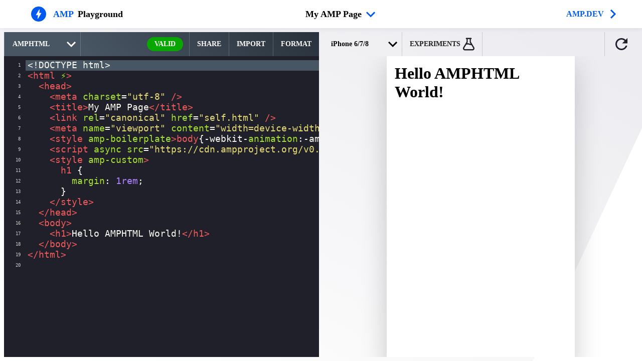

--- FILE ---
content_type: text/html; charset=UTF-8
request_url: https://playground.amp.dev/?url=https%3A//preview.amp.dev/fr/documentation/guides-and-tutorials/integrate/embed-stories-nonamp.example.2.html%3Fformat%3Dwebsites
body_size: 6873
content:
<html lang="en"><head><meta charset="utf-8"><meta http-equiv="X-UA-Compatible" content="IE=edge"><meta name="viewport" content="width=device-width"><title>AMP Playground</title><link rel="shortcut icon" href="/static/img/favicon.png"><meta name="msapplication-tap-highlight" content="no"><link rel="manifest" href="/manifest.json"><meta name="mobile-web-app-capable" content="yes"><meta name="application-name" content="AMP Playground"><link rel="icon" sizes="192x192" href="images/icons/icon-192x192.png"><meta name="apple-mobile-web-app-capable" content="yes"><meta name="apple-mobile-web-app-status-bar-style" content="white"><meta name="apple-mobile-web-app-title" content="AMP Playground"><link rel="apple-touch-icon" href="images/icons/icon-192x192.png"><meta name="msapplication-TileImage" content="images/icons/icon-144x144.png"><meta name="msapplication-TileColor" content="#ffffff"><meta http-equiv="origin-trial" content="AviuuiVhVdQ3GpVtxSpyMT+XsL/qGGYmyiyLvYSKPL3rRDLipe/ard5x+DXVlrATtolwX75VtpSKc9IEzLDd4AkAAABmeyJvcmlnaW4iOiJodHRwczovL2FtcC5kZXY6NDQzIiwiZmVhdHVyZSI6IkV4cGVyaW1lbnRhbEF1dG9wbGF5RHluYW1pY0RlbGVnYXRpb24iLCJleHBpcnkiOjE1NzA1Nzg0NDF9"><meta name="theme-color" content="#ffffff"><script async src="https://www.googletagmanager.com/gtag/js?id=G-TYM9BH1XCX"></script><script>"use strict";(self.webpackChunk=self.webpackChunk||[]).push([[424],{775:function(){},5659:function(){},9352:function(){},2733:function(){},4323:function(){}}]);</script><script defer="defer" src="main.6e3481f0982daf26773d.js"></script><style>@font-face{font-family:system;font-style:normal;font-weight:300;src:local(".SFNSText-Light"),local(".HelveticaNeueDeskInterface-Light"),local(".LucidaGrandeUI"),local("Ubuntu Light"),local("Segoe UI Light"),local("Roboto-Light"),local("DroidSans"),local("Tahoma")}@font-face{font-family:system;font-style:italic;font-weight:300;src:local(".SFNSText-LightItalic"),local(".HelveticaNeueDeskInterface-Italic"),local(".LucidaGrandeUI"),local("Ubuntu Light Italic"),local("Segoe UI Light Italic"),local("Roboto-LightItalic"),local("DroidSans"),local("Tahoma")}@font-face{font-family:system;font-style:normal;font-weight:400;src:local(".SFNSText-Regular"),local(".HelveticaNeueDeskInterface-Regular"),local(".LucidaGrandeUI"),local("Ubuntu"),local("Segoe UI"),local("Roboto-Regular"),local("DroidSans"),local("Tahoma")}@font-face{font-family:system;font-style:italic;font-weight:400;src:local(".SFNSText-Italic"),local(".HelveticaNeueDeskInterface-Italic"),local(".LucidaGrandeUI"),local("Ubuntu Italic"),local("Segoe UI Italic"),local("Roboto-Italic"),local("DroidSans"),local("Tahoma")}@font-face{font-family:system;font-style:normal;font-weight:500;src:local(".SFNSText-Medium"),local(".HelveticaNeueDeskInterface-MediumP4"),local(".LucidaGrandeUI"),local("Ubuntu Medium"),local("Segoe UI Semibold"),local("Roboto-Medium"),local("DroidSans-Bold"),local("Tahoma Bold")}@font-face{font-family:system;font-style:italic;font-weight:500;src:local(".SFNSText-MediumItalic"),local(".HelveticaNeueDeskInterface-MediumItalicP4"),local(".LucidaGrandeUI"),local("Ubuntu Medium Italic"),local("Segoe UI Semibold Italic"),local("Roboto-MediumItalic"),local("DroidSans-Bold"),local("Tahoma Bold")}@font-face{font-family:system;font-style:normal;font-weight:700;src:local(".SFNSText-Bold"),local(".HelveticaNeueDeskInterface-Bold"),local(".LucidaGrandeUI"),local("Ubuntu Bold"),local("Roboto-Bold"),local("DroidSans-Bold"),local("Segoe UI Bold"),local("Tahoma Bold")}@font-face{font-family:system;font-style:italic;font-weight:700;src:local(".SFNSText-BoldItalic"),local(".HelveticaNeueDeskInterface-BoldItalic"),local(".LucidaGrandeUI"),local("Ubuntu Bold Italic"),local("Roboto-BoldItalic"),local("DroidSans-Bold"),local("Segoe UI Bold Italic"),local("Tahoma Bold")}@font-face{font-display:optional;font-family:Noto Sans;font-style:normal;font-weight:400;src:local("Noto Sans"),local("NotoSans"),url(https://amp.dev/static/fonts/noto-sans-v7-latin-regular.woff2) format("woff2"),url(https://amp.dev/static/fonts/noto-sans-v7-latin-regular.woff) format("woff")}@font-face{font-display:optional;font-family:Noto Sans;font-style:normal;font-weight:700;src:local("Noto Sans Bold"),local("NotoSans-Bold"),url(https://amp.dev/static/fonts/noto-sans-v7-latin-700.woff2) format("woff2"),url(https://amp.dev/static/fonts/noto-sans-v7-latin-700.woff) format("woff")}@font-face{font-display:optional;font-family:Poppins;font-style:normal;font-weight:700;src:local("Poppins Bold"),local("Poppins-Bold"),url(https://amp.dev/static/fonts/poppins-v5-latin-700.woff2) format("woff2"),url(https://amp.dev/static/fonts/poppins-v5-latin-700.woff) format("woff")}@font-face{font-display:optional;font-family:Fira Mono;font-style:normal;font-weight:400;src:local("Fira Mono"),local("FiraMono"),url(https://amp.dev/static/fonts/fira-mono-v7-latin-500.woff2) format("woff2"),url(https://amp.dev/static/fonts/fira-mono-v7-latin-500.woff) format("woff")}body,html{background-color:#fff;color:#48525c;font-family:Noto Sans,system;font-size:16px;margin:0;min-width:240px;overflow-x:hidden;padding:0;-webkit-font-smoothing:antialiased;-moz-osx-font-smoothing:grayscale;touch-action:manipulation}@media(max-width:240px){body,html{font-size:14px}}body>*>:not(.ap-o-code-preview)>*>.amp-carousel-button{background-color:#fff;background-position:50% 50%;background-repeat:no-repeat;border-radius:50%;border-style:none;box-shadow:0 10px 15px 0 rgba(0,0,0,.4);box-sizing:border-box;height:3em;margin:1em;pointer-events:all;position:relative;transition:.4s;width:3em;z-index:10}body>*>:not(.ap-o-code-preview)>*>.amp-carousel-button-prev{background-image:url("data:image/svg+xml;charset=utf-8,%3Csvg xmlns='http://www.w3.org/2000/svg' width='18' height='18' fill='%23005AF0'%3E%3Cpath d='M15 8.25H5.87l4.19-4.19L9 3 3 9l6 6 1.06-1.06-4.19-4.19H15z'/%3E%3C/svg%3E")}body>*>:not(.ap-o-code-preview)>*>.amp-carousel-button-next{background-image:url("data:image/svg+xml;charset=utf-8,%3Csvg xmlns='http://www.w3.org/2000/svg' width='18' height='18' fill='%23005AF0'%3E%3Cpath d='M9 3 7.94 4.06l4.19 4.19H3v1.5h9.13l-4.19 4.19L9 15l6-6z'/%3E%3C/svg%3E")}body>*>:not(.ap-o-code-preview)>*>.amp-carousel-button:hover{background-color:#fff;box-shadow:0 20px 30px 0 rgba(0,0,0,.2);cursor:pointer}:target:before{content:"";display:block;height:120px;margin-top:-120px;visibility:hidden}@media(min-width:1024px){h1:target:before{height:75px;margin-top:-75px}h2:target:before{height:81px;margin-top:-81px}h3:target:before{height:87px;margin-top:-87px}h4:target:before{height:90px;margin-top:-90px}h5:target:before{height:93px;margin-top:-93px}h6:target:before{height:97px;margin-top:-97px}}a{color:#005af0;font-weight:700;text-decoration:none}a code{background-color:#e2e5e6;color:#000;color:#005af0;display:inline;font-family:Fira Mono,monospace;font-size:.9em;font-weight:500;padding:2px 4px;word-break:normal}@keyframes rotate{to{transform:rotate(1turn)}}:root{--header-height:56px;--gradient-1:linear-gradient(225deg,#29323c,#485563 75%)}*{box-sizing:border-box;-webkit-tap-highlight-color:rgba(255,255,255,0)}.elevation-2dp{box-shadow:0 3px 1px -2px rgba(0,0,0,.2),0 2px 2px 0 rgba(0,0,0,.14),0 1px 5px 0 rgba(0,0,0,.12)}.elevation-4dp{box-shadow:0 2px 4px -1px rgba(0,0,0,.2),0 4px 5px 0 rgba(0,0,0,.14),0 1px 10px 0 rgba(0,0,0,.12)}.elevation-8dp{box-shadow:0 5px 5px -3px rgba(0,0,0,.2),0 8px 10px 1px rgba(0,0,0,.14),0 3px 14px 2px rgba(0,0,0,.12)}.hidden{display:none;visibility:hidden}.underline{text-decoration:underline #005af0!important;text-underline-position:under!important}.border{border:1px solid #005af0!important}.uppercase{font-weight:700;text-transform:uppercase}.ap-o-header{align-items:center;background-color:#fff;box-shadow:0 2px 10px 0 rgba(0,0,0,.07);display:flex;flex-direction:row;font-family:Poppins,system;font-weight:700;height:var(--header-height);justify-content:space-between;margin:0 auto;padding:0 2rem;position:sticky;top:0;width:100%;z-index:10}.ap-o-header-text{color:#000;font-size:1.125rem;margin-left:.5rem}.ap-o-header-icon-text{color:#005af0}.ap-o-header-icon{align-items:center;display:flex;margin:10px 0 10px 30px}.ap-o-header-icon svg{box-sizing:initial;display:flex;font-size:medium;justify-content:center;fill:#005af0;filter:drop-shadow(0 30px 30px -15px rgba(0,0,0,.25));height:30px;margin-right:6px;width:30px}.ap-o-header #document-title{background-image:url("data:image/svg+xml;charset=utf-8,%3Csvg xmlns='http://www.w3.org/2000/svg' width='36' height='36' viewBox='0 0 24 24'%3E%3Cpath fill='%23005AF0' d='M7.41 8.59 12 13.17l4.59-4.58L18 10l-6 6-6-6z'/%3E%3Cpath fill='none' d='M0 0h24v24H0z'/%3E%3C/svg%3E");cursor:pointer;margin-left:auto;max-width:400px;overflow:hidden;text-overflow:ellipsis;white-space:nowrap}.ap-o-header #toolbar{align-items:center;display:flex;justify-content:flex-end;margin-left:auto}.ap-o-header #toolbar>*{margin:0 8px}.panel{overflow:hidden;width:calc(50% - 12px);z-index:1}.panel .panel-header{align-items:center;display:flex;height:48px;position:relative;width:100%}.panel .panel-header *{border-radius:0;font-family:Poppins,system;font-size:14px;font-weight:700}.panel .panel-header>*{align-items:center;cursor:pointer;display:flex;height:100%}.panel .panel-header select{background-image:url("data:image/svg+xml;charset=utf-8,%3Csvg xmlns='http://www.w3.org/2000/svg' width='36' height='36' viewBox='0 0 24 24'%3E%3Cpath d='M7.41 8.59 12 13.17l4.59-4.58L18 10l-6 6-6-6z'/%3E%3Cpath fill='none' d='M0 0h24v24H0z'/%3E%3C/svg%3E");border-radius:0;cursor:pointer;height:100%;padding:16px 36px 16px 16px}.panel .panel-header .button{height:48px;white-space:nowrap}@media(min-width:786px){.panel .panel-header .button{padding:0 15px}}.panel .panel-header .button.square{width:48px}.panel .panel-header .button[disabled]{display:none}.panel .panel-header .button svg{margin-left:5px}.panel .panel-header .button span{display:none}@media(min-width:786px){.panel .panel-header .button span{display:inline}}.panel .panel-header svg{height:100%}.panel .panel-header #preview-header-refresh svg{height:36px;margin:8px 0;width:36px}.panel--dark{display:flex;flex-direction:column;margin-left:8px;min-width:300px;position:relative}.panel--dark .panel-header{background:var(--gradient-1)}.panel--dark .panel-header *{color:#fff}.panel--dark .panel-header>*{border-left:1px solid hsla(0,0%,100%,.2)}.panel--dark .panel-header>:first-child{border-right:1px solid hsla(0,0%,100%,.2);margin-right:auto}.panel--dark .panel-header select{background-image:url("data:image/svg+xml;charset=utf-8,%3Csvg xmlns='http://www.w3.org/2000/svg' width='36' height='36' viewBox='0 0 24 24'%3E%3Cpath fill='%23FFF' d='M7.41 8.59 12 13.17l4.59-4.58L18 10l-6 6-6-6z'/%3E%3Cpath fill='none' d='M0 0h24v24H0z'/%3E%3C/svg%3E")}.panel--dark .panel-header .button:active,.panel--dark .panel-header .button:hover,.panel--dark .panel-header select:active,.panel--dark .panel-header select:hover{background-color:#29323c}.panel--dark .panel-header #error-indicator{border:0;border-radius:24px;height:28px;line-height:1;margin:auto 12px auto auto;padding:0 15px}.panel--dark .panel-header #error-indicator span{display:none}@media(min-width:768px){.panel--dark .panel-header #error-indicator span{display:inline;margin-left:4px}}.panel--dark .panel-header #error-indicator[disabled]{display:none}.panel--dark .panel-header #error-indicator.valid{background:#09a600;display:none}@media(min-width:768px){.panel--dark .panel-header #error-indicator.valid{display:block}}.panel--dark .panel-header #error-indicator.warning{background:#ffdc00}.panel--dark .panel-header #error-indicator.error{background:#c80000}@media(min-width:786px){.panel--light .panel-header>*{border-right:1px solid rgba(0,0,0,.15)}.panel--light .panel-header>:last-child{border-left:1px solid rgba(0,0,0,.15);border-right:0;margin-left:auto}}.panel--light .panel-header .button:active,.panel--light .panel-header .button:hover,.panel--light .panel-header select:active,.panel--light .panel-header select:hover{background-color:rgba(0,0,0,.02)}.panel--light .panel-header svg{fill:#20202a}.flex-right{margin-left:auto}.hidden{display:none!important}.button{-webkit-appearance:none;background:transparent;border:none;border-radius:2px;-webkit-box-sizing:border-box;box-sizing:border-box;color:#48525c;color:rgba(0,0,0,.87);display:inline-block;font-family:var(--font-family-serif);font-size:16px;font-weight:400;font-weight:500;height:32px;line-height:1.6rem;line-height:1.5rem;line-height:32px;outline:none;overflow:hidden;padding:0 8px;position:relative;text-align:center;text-decoration:none;text-transform:uppercase;-webkit-user-select:none;-moz-user-select:none;-ms-user-select:none;user-select:none;vertical-align:middle;-webkit-tap-highlight-color:rgba(0,0,0,.18)}.button:hover:not([disabled]){cursor:pointer}.button:active:not([disabled]),.button:hover:not([disabled]){background-color:var(--dark-bg-color);outline:none}.panel-header select{-webkit-appearance:none;-moz-appearance:none;background-color:transparent;border:none;border-radius:4px;-webkit-box-sizing:border-box;-moz-box-sizing:border-box;box-sizing:border-box;display:inline-block;font:inherit;line-height:1em;margin:0;padding:.5em 1.5em .5em 0}.panel-header select.minimal{background-image:linear-gradient(45deg,transparent 50%,gray 0),linear-gradient(135deg,gray 50%,transparent 0);background-position:calc(100% - 10px) calc(.75em + 2px),calc(100% - 5px) calc(.75em + 2px)}.panel-header select.minimal,.panel-header select.minimal:focus{background-repeat:no-repeat;background-size:5px 5px,5px 5px,1px 1.5em}.panel-header select.minimal:focus{background-image:linear-gradient(45deg,green 50%,transparent 0),linear-gradient(135deg,transparent 50%,green 0);background-position:calc(100% - 5px) 1em,calc(100% - 10px) 1em;border-color:green;outline:0}.panel-header select:-moz-focusring{color:transparent;text-shadow:0 0 0 #000}main{background-image:linear-gradient(26deg,hsla(0,0%,100%,0) 5%,#ededf1 91%);display:flex;left:0;padding:8px 0;top:var(--header-height)}main,main:after{bottom:0;position:absolute;right:0}main:after{background:#fff;clip-path:polygon(0 100%,100% 100%,100% 0);content:"";height:70%;width:17%}main>.panel+.panel{margin-left:8px}#drag{cursor:col-resize;height:100%;width:8px}#source #gutters{left:0;margin-bottom:-30px;min-height:100%;position:absolute;top:0;white-space:nowrap;width:38px}#bottom-navigation{display:none}#preview{position:relative;z-index:10}#preview-header-close{display:none}#show-menu{height:32px;padding:4px}.caret-right{background-image:url("data:image/svg+xml;charset=utf-8,%3Csvg xmlns='http://www.w3.org/2000/svg' width='36' height='36' viewBox='0 0 24 24'%3E%3Cpath fill='%23005AF0' d='M10 6 8.59 7.41 13.17 12l-4.58 4.59L10 18l6-6z'/%3E%3Cpath fill='none' d='M0 0h24v24H0z'/%3E%3C/svg%3E");background-position-x:100%;background-position-y:50%;background-repeat:no-repeat;padding-right:36px}.noselect{-webkit-touch-callout:none;-webkit-user-select:none;-khtml-user-select:none;-moz-user-select:none;-ms-user-select:none;user-select:none}.fadein{animation:fadein .5s cubic-bezier(.4,0,.2,1),height .28s cubic-bezier(.4,0,.2,1);animation-fill-mode:forwards}.fadeout{animation:fadeout .5s cubic-bezier(.4,0,.2,1),height .28s cubic-bezier(.4,0,.2,1);animation-fill-mode:forwards}#fork-document,#save-document{display:none!important}@keyframes fadein{0%{opacity:0}to{opacity:1}}@keyframes fadeout{0%{opacity:1}to{opacity:0}}.hide-on-desktop{display:none}@media(max-width:767px){.hide-on-desktop{display:block}.hide-on-mobile{display:none!important}.ap-o-header{padding:0 8px}.ap-o-header #document-title{margin-left:8px}#toolbar>*{margin:0}#drag{display:none}header #logo{margin-left:1rem}main{display:block;padding:0}.panel,main{position:absolute}.panel{height:100%;left:0;top:0;width:100%}#source{margin-left:0}#preview{background:#fff;pointer-events:none;position:fixed;transform:translateY(100%);transition:transform .2s cubic-bezier(0,0,.3,1)}#preview.show{pointer-events:auto;transform:translateY(0);z-index:1000}#preview.hide{transform:translateY(100%)}}.embed header{display:none}.embed main{height:100%;overflow:hidden;padding:0;position:relative;top:0;width:100%}.embed main.elevation-2dp{box-shadow:none;padding:0}.embed #drag,.embed .panel .panel-header{display:none}.embed #previewIframe{border:none;bottom:0;height:0;left:0;margin:auto;max-height:100%;max-width:100%;min-height:100%;min-width:100%;position:absolute;right:0;top:0;width:0;z-index:1000}.embed #preview .panel-header{display:none}.embed #preview{bottom:0;height:auto;left:70%;margin:auto;position:absolute;right:3rem;top:0;width:auto}.embed #preview .preview-sizer{padding-top:177.78%}.embed #source{height:100%;margin-left:0;width:100%}.embed .panel{box-shadow:none!important;width:calc(50% - 4px)}.embed .cm-s-monokai.CodeMirror,.embed .cm-s-monokai.CodeMirror pre{font-size:1em;line-height:1.25em}.embed .fab{bottom:16px;right:16px}@media(min-width:768px){.embed #preview-container{height:auto;width:auto}}@media(max-width:767px){.embed .panel{width:100vw}.embed #preview-container{height:100%;max-height:100%;max-width:100%;min-height:100%;min-width:100%;position:fixed;width:100%}.embed #preview,.embed #preview-container{bottom:0;left:0;right:0;top:0}.embed #preview .preview-sizer{display:none}}.validator main{flex-direction:row-reverse;margin-left:0}@media(min-width:768px){.validator main{margin-right:8px}}.validator main:after{background:linear-gradient(225deg,#00dcc0,#005af0 75%);bottom:auto;clip-path:polygon(100% 0,0 0,0 100%);height:25%;left:0;max-width:175px;right:auto;top:0;width:20%}@media(min-width:768px){.validator main:after{height:30%;width:20%}}@media(max-width:767px){.validator #source{display:none}}.validator #validation{overflow-y:auto;padding:55px 20px}@media(min-width:786px){.validator #validation{padding:55px 5px 55px 55px}}@media(min-width:1000px){.validator #validation{padding:55px}}@media(min-width:1920px){.validator #validation{margin:0 auto;max-width:920px;padding:55px 150px}}.validator h1{color:#20202a;display:block;font-family:Poppins,system;font-size:32px;font-weight:700;line-height:1.25em;margin-top:1em}.validator .error-list{height:auto;transition:opacity .3s ease}.validator .error-list-empty{display:none!important}.validator #import-view{margin-bottom:40px}.loader{pointer-events:none}.loader:after{animation:rotate 1.5s linear infinite;border:3px solid #e2e5e6;border-left-color:transparent;border-radius:50%;content:"";display:block;height:45px;margin:100px auto auto;padding:1px;width:45px}.loader{left:50%;position:absolute;top:40%;transform:translateX(-50%) translateY(-50%);transform-origin:50% 50%;z-index:10}.loader .fadeout{animation:fadeout .25s ease-out;animation-fill-mode:forwards}#preview-container{-webkit-overflow-scrolling:touch;background-color:var(--light-bg-color);height:calc(100vh - 96px);overflow-y:auto;overflow-y:scroll;position:relative;width:100%}#previewIframe{background-color:#fff;bottom:0;box-shadow:0 20px 50px 0 rgba(0,0,0,.2);height:100%;left:0;margin:auto;max-height:100%;max-width:100%;opacity:1;overflow-x:hidden;position:absolute;right:0;top:0;transition:width .28s cubic-bezier(.4,0,.2,1),height .28s cubic-bezier(.4,0,.2,1);width:100%}#preview-header{display:none}#preview-custom-dimension{align-items:center;display:flex;justify-content:center;padding:16px}#preview-custom-dimension input{-webkit-appearance:none;background-color:#dfdfdf;border:none;border-radius:4px;font-size:1rem;margin:0 8px;text-align:center;width:48px}#preview-custom-dimension input.invalid{background:color("guardsman-red");margin:0 8px;text-align:center;width:48px}@media(max-width:767px){#preview-size{display:none}#preview-container{height:calc(100vh - 56px);position:relative;top:56px}#preview .panel-header{align-items:center;border-bottom:2px solid color("iron");display:flex;height:54px;justify-content:space-between;margin-left:0;padding-left:0;position:fixed;top:0;width:100%;z-index:10}#preview-header-close{align-items:center;display:flex;font-size:24px;height:56px;justify-content:center;line-height:54px;margin-right:auto;padding:8px;user-select:none;width:56px}#preview-header-close:active{background-color:color("iron")}#preview-header-close:active,#preview-header-close:focus{outline:none}}</style><link href="main.a2b72dcee7437aabf690.css" rel="stylesheet"><link as="style" href="main.a2b72dcee7437aabf690.css" rel="preload"><link as="script" href="main.6e3481f0982daf26773d.js" rel="preload"></head><body class=""><header class="ap-o-header"><a class="ap-o-header-icon hide-on-mobile" href="."><svg viewBox="0 0 30 30" xmlns="http://www.w3.org/2000/svg"><g fill="none" fill-rule="evenodd"><path d="M0 15c0 8.284 6.716 15 15 15 8.285 0 15-6.716 15-15 0-8.284-6.715-15-15-15C6.716 0 0 6.716 0 15z" fill="#FFF"/><path d="M13.85 24.098h-1.14l1.128-6.823-3.49.005h-.05a.57.57 0 01-.568-.569c0-.135.125-.363.125-.363l6.272-10.46 1.16.005-1.156 6.834 3.508-.004h.056c.314 0 .569.254.569.568 0 .128-.05.24-.121.335L13.85 24.098zM15 0C6.716 0 0 6.716 0 15c0 8.284 6.716 15 15 15 8.285 0 15-6.716 15-15 0-8.284-6.715-15-15-15z" fill="#005AF0" fill-rule="nonzero"/></g></svg> <span class="ap-o-header-text ap-o-header-icon-text uppercase">AMP</span> <span class="ap-o-header-text ap-o-header-uppercase">Playground</span></a><div id="document-title" tabindex="0" role="button" class="ap-o-header-text caret-right hidden">Untitled</div><div id="toolbar"><button id="save-document" class="button hidden underline hide-on-mobile">Save</button> <button id="fork-document" class="button border hide-on-mobile">Fork</button><div id="show-menu" class="hide-on-desktop button" tabindex="0" role="button" aria-label="Show Menu"><svg fill="#000000" height="24" viewBox="0 0 24 24" width="24" xmlns="http://www.w3.org/2000/svg"><path d="M0 0h24v24H0z" fill="none"/><path d="M12 8c1.1 0 2-.9 2-2s-.9-2-2-2-2 .9-2 2 .9 2 2 2zm0 2c-1.1 0-2 .9-2 2s.9 2 2 2 2-.9 2-2-.9-2-2-2zm0 6c-1.1 0-2 .9-2 2s.9 2 2 2 2-.9 2-2-.9-2-2-2z"/></svg></div><a class="uppercase hide-on-mobile caret-right" href="https://amp.dev">amp.dev</a></div></header><main><section id="source" class="panel panel--dark active"><div class="panel-header"><div id="runtime-select"></div><button id="error-indicator" class="button" disabled="disabled">Valid</button> <button id="share-toggle" class="button">Share</button> <button id="import-toggle" class="button hide-on-mobile">Import</button> <button id="format-source" class="button" aria-label="format source code">Format</button></div><aside class="loader"></aside></section><div id="drag"></div><section id="preview" class="panel panel--light"><aside class="loader"></aside><div class="panel-header"><div id="preview-header-close" class="button" aria-label="close preview" title="close preview" tabindex="0" role="button">✕</div><div id="preview-header-state" class="button" aria-label="toggle state" title="toggle state" tabindex="0" role="button" disabled="disabled"><span>State</span> <svg xmlns="http://www.w3.org/2000/svg" viewBox="0 0 35 22" width="35" height="22"><path d="M6.696 21.204v-.234c-.696-.288-1.275-.804-1.737-1.548-.462-.744-.693-1.686-.693-2.826 0-.492.06-1.122.18-1.89a9.688 9.688 0 00.162-1.62c0-1.392-.666-2.214-1.998-2.466v-.036c.684-.132 1.188-.405 1.512-.819.324-.414.486-.969.486-1.665 0-.444-.054-.99-.162-1.638-.12-.744-.18-1.362-.18-1.854 0-1.14.231-2.082.693-2.826C5.421 1.038 6 .522 6.696.234V0h-2.88c-.3.144-.63.393-.99.747s-.681.864-.963 1.53c-.282.666-.423 1.467-.423 2.403 0 .468.06 1.086.18 1.854.108.648.162 1.2.162 1.656 0 1.116-.594 1.74-1.782 1.872v1.08c.648.06 1.107.267 1.377.621s.405.771.405 1.251c0 .456-.054 1.008-.162 1.656-.12.768-.18 1.386-.18 1.854 0 .936.141 1.737.423 2.403.282.666.603 1.176.963 1.53.36.354.69.603.99.747h2.88zm12.276-3.906V14.22h-3.186v3.078h3.186zm4.356 0V14.22h-3.186v3.078h3.186zm-8.73 0V14.22h-3.186v3.078h3.186zm16.416 3.906c.3-.144.63-.393.99-.747s.681-.864.963-1.53c.282-.666.423-1.467.423-2.403 0-.468-.06-1.086-.18-1.854-.12-.72-.18-1.272-.18-1.656 0-.492.141-.924.423-1.296.282-.372.741-.564 1.377-.576v-1.08c-.636-.024-1.095-.219-1.377-.585a2.048 2.048 0 01-.423-1.287c0-.384.06-.936.18-1.656.12-.768.18-1.386.18-1.854 0-.936-.141-1.737-.423-2.403-.282-.666-.603-1.176-.963-1.53-.36-.354-.69-.603-.99-.747h-2.88v.234c.432.18.834.492 1.206.936.372.444.669.987.891 1.629a6.32 6.32 0 01.333 2.079c0 .492-.06 1.11-.18 1.854a10.252 10.252 0 00-.162 1.638c0 .612.162 1.101.486 1.467.324.366.828.615 1.512.747v.036c-1.332.252-1.998.984-1.998 2.196 0 .456.054.996.162 1.62.12.768.18 1.398.18 1.89a6.32 6.32 0 01-.333 2.079c-.222.642-.519 1.185-.891 1.629-.372.444-.774.756-1.206.936v.234h2.88z"/></svg></div><div id="preview-header-experiments" class="button" aria-label="toggle experiments" title="toggle experiments" tabindex="0" role="button"><span>Experiments</span> <svg xmlns="http://www.w3.org/2000/svg" viewBox="0 0 23 25" width="23" height="25"><path fill="#20202A" d="M22.393 18.795L16.068 8.393a1.7 1.7 0 01-.211-.825V2.511h.281c.668 0 1.23-.538 1.23-1.256 0-.681-.562-1.255-1.23-1.255H6.862c-.668 0-1.23.574-1.23 1.255 0 .682.562 1.256 1.23 1.256h.281v5.093c0 .287-.07.574-.21.825L.606 18.831a4.059 4.059 0 00-.104 4.089C1.205 24.21 2.505 25 3.945 25h15.11c1.44 0 2.74-.79 3.443-2.08.703-1.327.668-2.834-.105-4.125zM13.397 2.51v5.093c0 .753.211 1.47.598 2.116l1.335 2.224a7.84 7.84 0 01-2.143-.538 10.778 10.778 0 00-4.78-.753l.563-.933a4.086 4.086 0 00.597-2.116V2.511h3.83zm6.958 19.19a1.503 1.503 0 01-1.336.788H3.91a1.502 1.502 0 01-1.335-.789c-.21-.502-.21-1.112.105-1.578l3.971-6.492c1.757-.718 3.725-.682 5.727.107 1.336.503 2.636.79 3.936.79.21 0 .386-.036.597-.036l3.409 5.631c.316.466.316 1.076.035 1.578z"/></svg></div><div id="preview-header-refresh" class="button" aria-label="refresh preview" title="refresh preview" tabindex="0" role="button"><svg fill="#000000" height="24" viewBox="0 0 24 24" width="24" xmlns="http://www.w3.org/2000/svg"><path d="M17.65 6.35C16.2 4.9 14.21 4 12 4c-4.42 0-7.99 3.58-7.99 8s3.57 8 7.99 8c3.73 0 6.84-2.55 7.73-6h-2.08c-.82 2.33-3.04 4-5.65 4-3.31 0-6-2.69-6-6s2.69-6 6-6c1.66 0 3.14.69 4.22 1.78L13 11h7V4l-2.35 2.35z"/><path d="M0 0h24v24H0z" fill="none"/></svg></div></div><div id="preview-container"><div class="preview-sizer"></div><iframe frameborder="0" id="previewIframe" title="AMP Playground Output" class="fadein" style="width: 375px; height: 667px;"></iframe></div></section></main><div id="error-list" class="fly-in fly-in--right fly-in--error" data-title="Validation errors"></div><div id="share-view" class="fly-in fly-in--left fly-in--share fly-in--lightbox" data-title="Share"></div><div id="state-view" class="fly-in fly-in--left fly-in--state fly-in--lightbox" data-title="AMP State"></div><div id="import-view" class="fly-in fly-in--left fly-in--import fly-in--lightbox" data-title="Import"></div><div id="experiments-view" class="fly-in fly-in--left fly-in--experiments fly-in--lightbox" data-title="Experiments"></div><div id="fly-in-background"></div></body></html>

--- FILE ---
content_type: text/html; charset=UTF-8
request_url: https://playground.amp.dev/?url=https%3A//preview.amp.dev/fr/documentation/guides-and-tutorials/integrate/embed-stories-nonamp.example.2.html%3Fformat%3Dwebsites
body_size: 6663
content:
<html lang="en"><head><meta charset="utf-8"><meta http-equiv="X-UA-Compatible" content="IE=edge"><meta name="viewport" content="width=device-width"><title>AMP Playground</title><link rel="shortcut icon" href="/static/img/favicon.png"><meta name="msapplication-tap-highlight" content="no"><link rel="manifest" href="/manifest.json"><meta name="mobile-web-app-capable" content="yes"><meta name="application-name" content="AMP Playground"><link rel="icon" sizes="192x192" href="images/icons/icon-192x192.png"><meta name="apple-mobile-web-app-capable" content="yes"><meta name="apple-mobile-web-app-status-bar-style" content="white"><meta name="apple-mobile-web-app-title" content="AMP Playground"><link rel="apple-touch-icon" href="images/icons/icon-192x192.png"><meta name="msapplication-TileImage" content="images/icons/icon-144x144.png"><meta name="msapplication-TileColor" content="#ffffff"><meta http-equiv="origin-trial" content="AviuuiVhVdQ3GpVtxSpyMT+XsL/qGGYmyiyLvYSKPL3rRDLipe/ard5x+DXVlrATtolwX75VtpSKc9IEzLDd4AkAAABmeyJvcmlnaW4iOiJodHRwczovL2FtcC5kZXY6NDQzIiwiZmVhdHVyZSI6IkV4cGVyaW1lbnRhbEF1dG9wbGF5RHluYW1pY0RlbGVnYXRpb24iLCJleHBpcnkiOjE1NzA1Nzg0NDF9"><meta name="theme-color" content="#ffffff"><script async src="https://www.googletagmanager.com/gtag/js?id=G-TYM9BH1XCX"></script><script>"use strict";(self.webpackChunk=self.webpackChunk||[]).push([[424],{775:function(){},5659:function(){},9352:function(){},2733:function(){},4323:function(){}}]);</script><script defer="defer" src="main.6e3481f0982daf26773d.js"></script><style>@font-face{font-family:system;font-style:normal;font-weight:300;src:local(".SFNSText-Light"),local(".HelveticaNeueDeskInterface-Light"),local(".LucidaGrandeUI"),local("Ubuntu Light"),local("Segoe UI Light"),local("Roboto-Light"),local("DroidSans"),local("Tahoma")}@font-face{font-family:system;font-style:italic;font-weight:300;src:local(".SFNSText-LightItalic"),local(".HelveticaNeueDeskInterface-Italic"),local(".LucidaGrandeUI"),local("Ubuntu Light Italic"),local("Segoe UI Light Italic"),local("Roboto-LightItalic"),local("DroidSans"),local("Tahoma")}@font-face{font-family:system;font-style:normal;font-weight:400;src:local(".SFNSText-Regular"),local(".HelveticaNeueDeskInterface-Regular"),local(".LucidaGrandeUI"),local("Ubuntu"),local("Segoe UI"),local("Roboto-Regular"),local("DroidSans"),local("Tahoma")}@font-face{font-family:system;font-style:italic;font-weight:400;src:local(".SFNSText-Italic"),local(".HelveticaNeueDeskInterface-Italic"),local(".LucidaGrandeUI"),local("Ubuntu Italic"),local("Segoe UI Italic"),local("Roboto-Italic"),local("DroidSans"),local("Tahoma")}@font-face{font-family:system;font-style:normal;font-weight:500;src:local(".SFNSText-Medium"),local(".HelveticaNeueDeskInterface-MediumP4"),local(".LucidaGrandeUI"),local("Ubuntu Medium"),local("Segoe UI Semibold"),local("Roboto-Medium"),local("DroidSans-Bold"),local("Tahoma Bold")}@font-face{font-family:system;font-style:italic;font-weight:500;src:local(".SFNSText-MediumItalic"),local(".HelveticaNeueDeskInterface-MediumItalicP4"),local(".LucidaGrandeUI"),local("Ubuntu Medium Italic"),local("Segoe UI Semibold Italic"),local("Roboto-MediumItalic"),local("DroidSans-Bold"),local("Tahoma Bold")}@font-face{font-family:system;font-style:normal;font-weight:700;src:local(".SFNSText-Bold"),local(".HelveticaNeueDeskInterface-Bold"),local(".LucidaGrandeUI"),local("Ubuntu Bold"),local("Roboto-Bold"),local("DroidSans-Bold"),local("Segoe UI Bold"),local("Tahoma Bold")}@font-face{font-family:system;font-style:italic;font-weight:700;src:local(".SFNSText-BoldItalic"),local(".HelveticaNeueDeskInterface-BoldItalic"),local(".LucidaGrandeUI"),local("Ubuntu Bold Italic"),local("Roboto-BoldItalic"),local("DroidSans-Bold"),local("Segoe UI Bold Italic"),local("Tahoma Bold")}@font-face{font-display:optional;font-family:Noto Sans;font-style:normal;font-weight:400;src:local("Noto Sans"),local("NotoSans"),url(https://amp.dev/static/fonts/noto-sans-v7-latin-regular.woff2) format("woff2"),url(https://amp.dev/static/fonts/noto-sans-v7-latin-regular.woff) format("woff")}@font-face{font-display:optional;font-family:Noto Sans;font-style:normal;font-weight:700;src:local("Noto Sans Bold"),local("NotoSans-Bold"),url(https://amp.dev/static/fonts/noto-sans-v7-latin-700.woff2) format("woff2"),url(https://amp.dev/static/fonts/noto-sans-v7-latin-700.woff) format("woff")}@font-face{font-display:optional;font-family:Poppins;font-style:normal;font-weight:700;src:local("Poppins Bold"),local("Poppins-Bold"),url(https://amp.dev/static/fonts/poppins-v5-latin-700.woff2) format("woff2"),url(https://amp.dev/static/fonts/poppins-v5-latin-700.woff) format("woff")}@font-face{font-display:optional;font-family:Fira Mono;font-style:normal;font-weight:400;src:local("Fira Mono"),local("FiraMono"),url(https://amp.dev/static/fonts/fira-mono-v7-latin-500.woff2) format("woff2"),url(https://amp.dev/static/fonts/fira-mono-v7-latin-500.woff) format("woff")}body,html{background-color:#fff;color:#48525c;font-family:Noto Sans,system;font-size:16px;margin:0;min-width:240px;overflow-x:hidden;padding:0;-webkit-font-smoothing:antialiased;-moz-osx-font-smoothing:grayscale;touch-action:manipulation}@media(max-width:240px){body,html{font-size:14px}}body>*>:not(.ap-o-code-preview)>*>.amp-carousel-button{background-color:#fff;background-position:50% 50%;background-repeat:no-repeat;border-radius:50%;border-style:none;box-shadow:0 10px 15px 0 rgba(0,0,0,.4);box-sizing:border-box;height:3em;margin:1em;pointer-events:all;position:relative;transition:.4s;width:3em;z-index:10}body>*>:not(.ap-o-code-preview)>*>.amp-carousel-button-prev{background-image:url("data:image/svg+xml;charset=utf-8,%3Csvg xmlns='http://www.w3.org/2000/svg' width='18' height='18' fill='%23005AF0'%3E%3Cpath d='M15 8.25H5.87l4.19-4.19L9 3 3 9l6 6 1.06-1.06-4.19-4.19H15z'/%3E%3C/svg%3E")}body>*>:not(.ap-o-code-preview)>*>.amp-carousel-button-next{background-image:url("data:image/svg+xml;charset=utf-8,%3Csvg xmlns='http://www.w3.org/2000/svg' width='18' height='18' fill='%23005AF0'%3E%3Cpath d='M9 3 7.94 4.06l4.19 4.19H3v1.5h9.13l-4.19 4.19L9 15l6-6z'/%3E%3C/svg%3E")}body>*>:not(.ap-o-code-preview)>*>.amp-carousel-button:hover{background-color:#fff;box-shadow:0 20px 30px 0 rgba(0,0,0,.2);cursor:pointer}:target:before{content:"";display:block;height:120px;margin-top:-120px;visibility:hidden}@media(min-width:1024px){h1:target:before{height:75px;margin-top:-75px}h2:target:before{height:81px;margin-top:-81px}h3:target:before{height:87px;margin-top:-87px}h4:target:before{height:90px;margin-top:-90px}h5:target:before{height:93px;margin-top:-93px}h6:target:before{height:97px;margin-top:-97px}}a{color:#005af0;font-weight:700;text-decoration:none}a code{background-color:#e2e5e6;color:#000;color:#005af0;display:inline;font-family:Fira Mono,monospace;font-size:.9em;font-weight:500;padding:2px 4px;word-break:normal}@keyframes rotate{to{transform:rotate(1turn)}}:root{--header-height:56px;--gradient-1:linear-gradient(225deg,#29323c,#485563 75%)}*{box-sizing:border-box;-webkit-tap-highlight-color:rgba(255,255,255,0)}.elevation-2dp{box-shadow:0 3px 1px -2px rgba(0,0,0,.2),0 2px 2px 0 rgba(0,0,0,.14),0 1px 5px 0 rgba(0,0,0,.12)}.elevation-4dp{box-shadow:0 2px 4px -1px rgba(0,0,0,.2),0 4px 5px 0 rgba(0,0,0,.14),0 1px 10px 0 rgba(0,0,0,.12)}.elevation-8dp{box-shadow:0 5px 5px -3px rgba(0,0,0,.2),0 8px 10px 1px rgba(0,0,0,.14),0 3px 14px 2px rgba(0,0,0,.12)}.hidden{display:none;visibility:hidden}.underline{text-decoration:underline #005af0!important;text-underline-position:under!important}.border{border:1px solid #005af0!important}.uppercase{font-weight:700;text-transform:uppercase}.ap-o-header{align-items:center;background-color:#fff;box-shadow:0 2px 10px 0 rgba(0,0,0,.07);display:flex;flex-direction:row;font-family:Poppins,system;font-weight:700;height:var(--header-height);justify-content:space-between;margin:0 auto;padding:0 2rem;position:sticky;top:0;width:100%;z-index:10}.ap-o-header-text{color:#000;font-size:1.125rem;margin-left:.5rem}.ap-o-header-icon-text{color:#005af0}.ap-o-header-icon{align-items:center;display:flex;margin:10px 0 10px 30px}.ap-o-header-icon svg{box-sizing:initial;display:flex;font-size:medium;justify-content:center;fill:#005af0;filter:drop-shadow(0 30px 30px -15px rgba(0,0,0,.25));height:30px;margin-right:6px;width:30px}.ap-o-header #document-title{background-image:url("data:image/svg+xml;charset=utf-8,%3Csvg xmlns='http://www.w3.org/2000/svg' width='36' height='36' viewBox='0 0 24 24'%3E%3Cpath fill='%23005AF0' d='M7.41 8.59 12 13.17l4.59-4.58L18 10l-6 6-6-6z'/%3E%3Cpath fill='none' d='M0 0h24v24H0z'/%3E%3C/svg%3E");cursor:pointer;margin-left:auto;max-width:400px;overflow:hidden;text-overflow:ellipsis;white-space:nowrap}.ap-o-header #toolbar{align-items:center;display:flex;justify-content:flex-end;margin-left:auto}.ap-o-header #toolbar>*{margin:0 8px}.panel{overflow:hidden;width:calc(50% - 12px);z-index:1}.panel .panel-header{align-items:center;display:flex;height:48px;position:relative;width:100%}.panel .panel-header *{border-radius:0;font-family:Poppins,system;font-size:14px;font-weight:700}.panel .panel-header>*{align-items:center;cursor:pointer;display:flex;height:100%}.panel .panel-header select{background-image:url("data:image/svg+xml;charset=utf-8,%3Csvg xmlns='http://www.w3.org/2000/svg' width='36' height='36' viewBox='0 0 24 24'%3E%3Cpath d='M7.41 8.59 12 13.17l4.59-4.58L18 10l-6 6-6-6z'/%3E%3Cpath fill='none' d='M0 0h24v24H0z'/%3E%3C/svg%3E");border-radius:0;cursor:pointer;height:100%;padding:16px 36px 16px 16px}.panel .panel-header .button{height:48px;white-space:nowrap}@media(min-width:786px){.panel .panel-header .button{padding:0 15px}}.panel .panel-header .button.square{width:48px}.panel .panel-header .button[disabled]{display:none}.panel .panel-header .button svg{margin-left:5px}.panel .panel-header .button span{display:none}@media(min-width:786px){.panel .panel-header .button span{display:inline}}.panel .panel-header svg{height:100%}.panel .panel-header #preview-header-refresh svg{height:36px;margin:8px 0;width:36px}.panel--dark{display:flex;flex-direction:column;margin-left:8px;min-width:300px;position:relative}.panel--dark .panel-header{background:var(--gradient-1)}.panel--dark .panel-header *{color:#fff}.panel--dark .panel-header>*{border-left:1px solid hsla(0,0%,100%,.2)}.panel--dark .panel-header>:first-child{border-right:1px solid hsla(0,0%,100%,.2);margin-right:auto}.panel--dark .panel-header select{background-image:url("data:image/svg+xml;charset=utf-8,%3Csvg xmlns='http://www.w3.org/2000/svg' width='36' height='36' viewBox='0 0 24 24'%3E%3Cpath fill='%23FFF' d='M7.41 8.59 12 13.17l4.59-4.58L18 10l-6 6-6-6z'/%3E%3Cpath fill='none' d='M0 0h24v24H0z'/%3E%3C/svg%3E")}.panel--dark .panel-header .button:active,.panel--dark .panel-header .button:hover,.panel--dark .panel-header select:active,.panel--dark .panel-header select:hover{background-color:#29323c}.panel--dark .panel-header #error-indicator{border:0;border-radius:24px;height:28px;line-height:1;margin:auto 12px auto auto;padding:0 15px}.panel--dark .panel-header #error-indicator span{display:none}@media(min-width:768px){.panel--dark .panel-header #error-indicator span{display:inline;margin-left:4px}}.panel--dark .panel-header #error-indicator[disabled]{display:none}.panel--dark .panel-header #error-indicator.valid{background:#09a600;display:none}@media(min-width:768px){.panel--dark .panel-header #error-indicator.valid{display:block}}.panel--dark .panel-header #error-indicator.warning{background:#ffdc00}.panel--dark .panel-header #error-indicator.error{background:#c80000}@media(min-width:786px){.panel--light .panel-header>*{border-right:1px solid rgba(0,0,0,.15)}.panel--light .panel-header>:last-child{border-left:1px solid rgba(0,0,0,.15);border-right:0;margin-left:auto}}.panel--light .panel-header .button:active,.panel--light .panel-header .button:hover,.panel--light .panel-header select:active,.panel--light .panel-header select:hover{background-color:rgba(0,0,0,.02)}.panel--light .panel-header svg{fill:#20202a}.flex-right{margin-left:auto}.hidden{display:none!important}.button{-webkit-appearance:none;background:transparent;border:none;border-radius:2px;-webkit-box-sizing:border-box;box-sizing:border-box;color:#48525c;color:rgba(0,0,0,.87);display:inline-block;font-family:var(--font-family-serif);font-size:16px;font-weight:400;font-weight:500;height:32px;line-height:1.6rem;line-height:1.5rem;line-height:32px;outline:none;overflow:hidden;padding:0 8px;position:relative;text-align:center;text-decoration:none;text-transform:uppercase;-webkit-user-select:none;-moz-user-select:none;-ms-user-select:none;user-select:none;vertical-align:middle;-webkit-tap-highlight-color:rgba(0,0,0,.18)}.button:hover:not([disabled]){cursor:pointer}.button:active:not([disabled]),.button:hover:not([disabled]){background-color:var(--dark-bg-color);outline:none}.panel-header select{-webkit-appearance:none;-moz-appearance:none;background-color:transparent;border:none;border-radius:4px;-webkit-box-sizing:border-box;-moz-box-sizing:border-box;box-sizing:border-box;display:inline-block;font:inherit;line-height:1em;margin:0;padding:.5em 1.5em .5em 0}.panel-header select.minimal{background-image:linear-gradient(45deg,transparent 50%,gray 0),linear-gradient(135deg,gray 50%,transparent 0);background-position:calc(100% - 10px) calc(.75em + 2px),calc(100% - 5px) calc(.75em + 2px)}.panel-header select.minimal,.panel-header select.minimal:focus{background-repeat:no-repeat;background-size:5px 5px,5px 5px,1px 1.5em}.panel-header select.minimal:focus{background-image:linear-gradient(45deg,green 50%,transparent 0),linear-gradient(135deg,transparent 50%,green 0);background-position:calc(100% - 5px) 1em,calc(100% - 10px) 1em;border-color:green;outline:0}.panel-header select:-moz-focusring{color:transparent;text-shadow:0 0 0 #000}main{background-image:linear-gradient(26deg,hsla(0,0%,100%,0) 5%,#ededf1 91%);display:flex;left:0;padding:8px 0;top:var(--header-height)}main,main:after{bottom:0;position:absolute;right:0}main:after{background:#fff;clip-path:polygon(0 100%,100% 100%,100% 0);content:"";height:70%;width:17%}main>.panel+.panel{margin-left:8px}#drag{cursor:col-resize;height:100%;width:8px}#source #gutters{left:0;margin-bottom:-30px;min-height:100%;position:absolute;top:0;white-space:nowrap;width:38px}#bottom-navigation{display:none}#preview{position:relative;z-index:10}#preview-header-close{display:none}#show-menu{height:32px;padding:4px}.caret-right{background-image:url("data:image/svg+xml;charset=utf-8,%3Csvg xmlns='http://www.w3.org/2000/svg' width='36' height='36' viewBox='0 0 24 24'%3E%3Cpath fill='%23005AF0' d='M10 6 8.59 7.41 13.17 12l-4.58 4.59L10 18l6-6z'/%3E%3Cpath fill='none' d='M0 0h24v24H0z'/%3E%3C/svg%3E");background-position-x:100%;background-position-y:50%;background-repeat:no-repeat;padding-right:36px}.noselect{-webkit-touch-callout:none;-webkit-user-select:none;-khtml-user-select:none;-moz-user-select:none;-ms-user-select:none;user-select:none}.fadein{animation:fadein .5s cubic-bezier(.4,0,.2,1),height .28s cubic-bezier(.4,0,.2,1);animation-fill-mode:forwards}.fadeout{animation:fadeout .5s cubic-bezier(.4,0,.2,1),height .28s cubic-bezier(.4,0,.2,1);animation-fill-mode:forwards}#fork-document,#save-document{display:none!important}@keyframes fadein{0%{opacity:0}to{opacity:1}}@keyframes fadeout{0%{opacity:1}to{opacity:0}}.hide-on-desktop{display:none}@media(max-width:767px){.hide-on-desktop{display:block}.hide-on-mobile{display:none!important}.ap-o-header{padding:0 8px}.ap-o-header #document-title{margin-left:8px}#toolbar>*{margin:0}#drag{display:none}header #logo{margin-left:1rem}main{display:block;padding:0}.panel,main{position:absolute}.panel{height:100%;left:0;top:0;width:100%}#source{margin-left:0}#preview{background:#fff;pointer-events:none;position:fixed;transform:translateY(100%);transition:transform .2s cubic-bezier(0,0,.3,1)}#preview.show{pointer-events:auto;transform:translateY(0);z-index:1000}#preview.hide{transform:translateY(100%)}}.embed header{display:none}.embed main{height:100%;overflow:hidden;padding:0;position:relative;top:0;width:100%}.embed main.elevation-2dp{box-shadow:none;padding:0}.embed #drag,.embed .panel .panel-header{display:none}.embed #previewIframe{border:none;bottom:0;height:0;left:0;margin:auto;max-height:100%;max-width:100%;min-height:100%;min-width:100%;position:absolute;right:0;top:0;width:0;z-index:1000}.embed #preview .panel-header{display:none}.embed #preview{bottom:0;height:auto;left:70%;margin:auto;position:absolute;right:3rem;top:0;width:auto}.embed #preview .preview-sizer{padding-top:177.78%}.embed #source{height:100%;margin-left:0;width:100%}.embed .panel{box-shadow:none!important;width:calc(50% - 4px)}.embed .cm-s-monokai.CodeMirror,.embed .cm-s-monokai.CodeMirror pre{font-size:1em;line-height:1.25em}.embed .fab{bottom:16px;right:16px}@media(min-width:768px){.embed #preview-container{height:auto;width:auto}}@media(max-width:767px){.embed .panel{width:100vw}.embed #preview-container{height:100%;max-height:100%;max-width:100%;min-height:100%;min-width:100%;position:fixed;width:100%}.embed #preview,.embed #preview-container{bottom:0;left:0;right:0;top:0}.embed #preview .preview-sizer{display:none}}.validator main{flex-direction:row-reverse;margin-left:0}@media(min-width:768px){.validator main{margin-right:8px}}.validator main:after{background:linear-gradient(225deg,#00dcc0,#005af0 75%);bottom:auto;clip-path:polygon(100% 0,0 0,0 100%);height:25%;left:0;max-width:175px;right:auto;top:0;width:20%}@media(min-width:768px){.validator main:after{height:30%;width:20%}}@media(max-width:767px){.validator #source{display:none}}.validator #validation{overflow-y:auto;padding:55px 20px}@media(min-width:786px){.validator #validation{padding:55px 5px 55px 55px}}@media(min-width:1000px){.validator #validation{padding:55px}}@media(min-width:1920px){.validator #validation{margin:0 auto;max-width:920px;padding:55px 150px}}.validator h1{color:#20202a;display:block;font-family:Poppins,system;font-size:32px;font-weight:700;line-height:1.25em;margin-top:1em}.validator .error-list{height:auto;transition:opacity .3s ease}.validator .error-list-empty{display:none!important}.validator #import-view{margin-bottom:40px}.loader{pointer-events:none}.loader:after{animation:rotate 1.5s linear infinite;border:3px solid #e2e5e6;border-left-color:transparent;border-radius:50%;content:"";display:block;height:45px;margin:100px auto auto;padding:1px;width:45px}.loader{left:50%;position:absolute;top:40%;transform:translateX(-50%) translateY(-50%);transform-origin:50% 50%;z-index:10}.loader .fadeout{animation:fadeout .25s ease-out;animation-fill-mode:forwards}#preview-container{-webkit-overflow-scrolling:touch;background-color:var(--light-bg-color);height:calc(100vh - 96px);overflow-y:auto;overflow-y:scroll;position:relative;width:100%}#previewIframe{background-color:#fff;bottom:0;box-shadow:0 20px 50px 0 rgba(0,0,0,.2);height:100%;left:0;margin:auto;max-height:100%;max-width:100%;opacity:1;overflow-x:hidden;position:absolute;right:0;top:0;transition:width .28s cubic-bezier(.4,0,.2,1),height .28s cubic-bezier(.4,0,.2,1);width:100%}#preview-header{display:none}#preview-custom-dimension{align-items:center;display:flex;justify-content:center;padding:16px}#preview-custom-dimension input{-webkit-appearance:none;background-color:#dfdfdf;border:none;border-radius:4px;font-size:1rem;margin:0 8px;text-align:center;width:48px}#preview-custom-dimension input.invalid{background:color("guardsman-red");margin:0 8px;text-align:center;width:48px}@media(max-width:767px){#preview-size{display:none}#preview-container{height:calc(100vh - 56px);position:relative;top:56px}#preview .panel-header{align-items:center;border-bottom:2px solid color("iron");display:flex;height:54px;justify-content:space-between;margin-left:0;padding-left:0;position:fixed;top:0;width:100%;z-index:10}#preview-header-close{align-items:center;display:flex;font-size:24px;height:56px;justify-content:center;line-height:54px;margin-right:auto;padding:8px;user-select:none;width:56px}#preview-header-close:active{background-color:color("iron")}#preview-header-close:active,#preview-header-close:focus{outline:none}}</style><link href="main.a2b72dcee7437aabf690.css" rel="stylesheet"><link as="style" href="main.a2b72dcee7437aabf690.css" rel="preload"><link as="script" href="main.6e3481f0982daf26773d.js" rel="preload"></head><body class=""><header class="ap-o-header"><a class="ap-o-header-icon hide-on-mobile" href="."><svg viewBox="0 0 30 30" xmlns="http://www.w3.org/2000/svg"><g fill="none" fill-rule="evenodd"><path d="M0 15c0 8.284 6.716 15 15 15 8.285 0 15-6.716 15-15 0-8.284-6.715-15-15-15C6.716 0 0 6.716 0 15z" fill="#FFF"/><path d="M13.85 24.098h-1.14l1.128-6.823-3.49.005h-.05a.57.57 0 01-.568-.569c0-.135.125-.363.125-.363l6.272-10.46 1.16.005-1.156 6.834 3.508-.004h.056c.314 0 .569.254.569.568 0 .128-.05.24-.121.335L13.85 24.098zM15 0C6.716 0 0 6.716 0 15c0 8.284 6.716 15 15 15 8.285 0 15-6.716 15-15 0-8.284-6.715-15-15-15z" fill="#005AF0" fill-rule="nonzero"/></g></svg> <span class="ap-o-header-text ap-o-header-icon-text uppercase">AMP</span> <span class="ap-o-header-text ap-o-header-uppercase">Playground</span></a><div id="document-title" tabindex="0" role="button" class="ap-o-header-text caret-right hidden">Untitled</div><div id="toolbar"><button id="save-document" class="button hidden underline hide-on-mobile">Save</button> <button id="fork-document" class="button border hide-on-mobile">Fork</button><div id="show-menu" class="hide-on-desktop button" tabindex="0" role="button" aria-label="Show Menu"><svg fill="#000000" height="24" viewBox="0 0 24 24" width="24" xmlns="http://www.w3.org/2000/svg"><path d="M0 0h24v24H0z" fill="none"/><path d="M12 8c1.1 0 2-.9 2-2s-.9-2-2-2-2 .9-2 2 .9 2 2 2zm0 2c-1.1 0-2 .9-2 2s.9 2 2 2 2-.9 2-2-.9-2-2-2zm0 6c-1.1 0-2 .9-2 2s.9 2 2 2 2-.9 2-2-.9-2-2-2z"/></svg></div><a class="uppercase hide-on-mobile caret-right" href="https://amp.dev">amp.dev</a></div></header><main><section id="source" class="panel panel--dark active"><div class="panel-header"><div id="runtime-select"></div><button id="error-indicator" class="button" disabled="disabled">Valid</button> <button id="share-toggle" class="button">Share</button> <button id="import-toggle" class="button hide-on-mobile">Import</button> <button id="format-source" class="button" aria-label="format source code">Format</button></div><aside class="loader"></aside></section><div id="drag"></div><section id="preview" class="panel panel--light"><aside class="loader"></aside><div class="panel-header"><div id="preview-header-close" class="button" aria-label="close preview" title="close preview" tabindex="0" role="button">✕</div><div id="preview-header-state" class="button" aria-label="toggle state" title="toggle state" tabindex="0" role="button" disabled="disabled"><span>State</span> <svg xmlns="http://www.w3.org/2000/svg" viewBox="0 0 35 22" width="35" height="22"><path d="M6.696 21.204v-.234c-.696-.288-1.275-.804-1.737-1.548-.462-.744-.693-1.686-.693-2.826 0-.492.06-1.122.18-1.89a9.688 9.688 0 00.162-1.62c0-1.392-.666-2.214-1.998-2.466v-.036c.684-.132 1.188-.405 1.512-.819.324-.414.486-.969.486-1.665 0-.444-.054-.99-.162-1.638-.12-.744-.18-1.362-.18-1.854 0-1.14.231-2.082.693-2.826C5.421 1.038 6 .522 6.696.234V0h-2.88c-.3.144-.63.393-.99.747s-.681.864-.963 1.53c-.282.666-.423 1.467-.423 2.403 0 .468.06 1.086.18 1.854.108.648.162 1.2.162 1.656 0 1.116-.594 1.74-1.782 1.872v1.08c.648.06 1.107.267 1.377.621s.405.771.405 1.251c0 .456-.054 1.008-.162 1.656-.12.768-.18 1.386-.18 1.854 0 .936.141 1.737.423 2.403.282.666.603 1.176.963 1.53.36.354.69.603.99.747h2.88zm12.276-3.906V14.22h-3.186v3.078h3.186zm4.356 0V14.22h-3.186v3.078h3.186zm-8.73 0V14.22h-3.186v3.078h3.186zm16.416 3.906c.3-.144.63-.393.99-.747s.681-.864.963-1.53c.282-.666.423-1.467.423-2.403 0-.468-.06-1.086-.18-1.854-.12-.72-.18-1.272-.18-1.656 0-.492.141-.924.423-1.296.282-.372.741-.564 1.377-.576v-1.08c-.636-.024-1.095-.219-1.377-.585a2.048 2.048 0 01-.423-1.287c0-.384.06-.936.18-1.656.12-.768.18-1.386.18-1.854 0-.936-.141-1.737-.423-2.403-.282-.666-.603-1.176-.963-1.53-.36-.354-.69-.603-.99-.747h-2.88v.234c.432.18.834.492 1.206.936.372.444.669.987.891 1.629a6.32 6.32 0 01.333 2.079c0 .492-.06 1.11-.18 1.854a10.252 10.252 0 00-.162 1.638c0 .612.162 1.101.486 1.467.324.366.828.615 1.512.747v.036c-1.332.252-1.998.984-1.998 2.196 0 .456.054.996.162 1.62.12.768.18 1.398.18 1.89a6.32 6.32 0 01-.333 2.079c-.222.642-.519 1.185-.891 1.629-.372.444-.774.756-1.206.936v.234h2.88z"/></svg></div><div id="preview-header-experiments" class="button" aria-label="toggle experiments" title="toggle experiments" tabindex="0" role="button"><span>Experiments</span> <svg xmlns="http://www.w3.org/2000/svg" viewBox="0 0 23 25" width="23" height="25"><path fill="#20202A" d="M22.393 18.795L16.068 8.393a1.7 1.7 0 01-.211-.825V2.511h.281c.668 0 1.23-.538 1.23-1.256 0-.681-.562-1.255-1.23-1.255H6.862c-.668 0-1.23.574-1.23 1.255 0 .682.562 1.256 1.23 1.256h.281v5.093c0 .287-.07.574-.21.825L.606 18.831a4.059 4.059 0 00-.104 4.089C1.205 24.21 2.505 25 3.945 25h15.11c1.44 0 2.74-.79 3.443-2.08.703-1.327.668-2.834-.105-4.125zM13.397 2.51v5.093c0 .753.211 1.47.598 2.116l1.335 2.224a7.84 7.84 0 01-2.143-.538 10.778 10.778 0 00-4.78-.753l.563-.933a4.086 4.086 0 00.597-2.116V2.511h3.83zm6.958 19.19a1.503 1.503 0 01-1.336.788H3.91a1.502 1.502 0 01-1.335-.789c-.21-.502-.21-1.112.105-1.578l3.971-6.492c1.757-.718 3.725-.682 5.727.107 1.336.503 2.636.79 3.936.79.21 0 .386-.036.597-.036l3.409 5.631c.316.466.316 1.076.035 1.578z"/></svg></div><div id="preview-header-refresh" class="button" aria-label="refresh preview" title="refresh preview" tabindex="0" role="button"><svg fill="#000000" height="24" viewBox="0 0 24 24" width="24" xmlns="http://www.w3.org/2000/svg"><path d="M17.65 6.35C16.2 4.9 14.21 4 12 4c-4.42 0-7.99 3.58-7.99 8s3.57 8 7.99 8c3.73 0 6.84-2.55 7.73-6h-2.08c-.82 2.33-3.04 4-5.65 4-3.31 0-6-2.69-6-6s2.69-6 6-6c1.66 0 3.14.69 4.22 1.78L13 11h7V4l-2.35 2.35z"/><path d="M0 0h24v24H0z" fill="none"/></svg></div></div><div id="preview-container"><div class="preview-sizer"></div><iframe frameborder="0" id="previewIframe" title="AMP Playground Output" class="fadein" style="width: 375px; height: 667px;"></iframe></div></section></main><div id="error-list" class="fly-in fly-in--right fly-in--error" data-title="Validation errors"></div><div id="share-view" class="fly-in fly-in--left fly-in--share fly-in--lightbox" data-title="Share"></div><div id="state-view" class="fly-in fly-in--left fly-in--state fly-in--lightbox" data-title="AMP State"></div><div id="import-view" class="fly-in fly-in--left fly-in--import fly-in--lightbox" data-title="Import"></div><div id="experiments-view" class="fly-in fly-in--left fly-in--experiments fly-in--lightbox" data-title="Experiments"></div><div id="fly-in-background"></div></body></html>

--- FILE ---
content_type: text/css; charset=UTF-8
request_url: https://playground.amp.dev/main.a2b72dcee7437aabf690.css
body_size: 8518
content:
.import-container p{color:#48525c;font-size:.875rem;font-weight:400;line-height:1.6rem;margin-bottom:30px}.input-bar-submit.loading{pointer-events:none}.input-bar-submit.loading:after{animation:rotate 1.5s linear infinite;border:3px solid #e2e5e6;border-left-color:transparent;border-radius:50%;content:"";display:block;height:45px;margin:100px auto auto;padding:1px;width:45px}.input-help-text{color:#48525c;font-size:.875rem;font-weight:400;line-height:1.6rem}.input-bar{border-radius:4px;box-shadow:0 10px 25px 0 rgba(0,0,0,.2);display:flex;height:40px}.input-bar-field{border:0;border-radius:4px 0 0 4px;display:block;font-family:Noto Sans,system;font-size:16px;font-weight:700;height:100%;padding:0 14px;width:100%}.input-bar-submit{background-color:#005af0;border:0;border-radius:0 4px 4px 0;color:#fff;cursor:pointer;font-family:Poppins,system;font-size:16px;font-weight:700;margin:0;min-width:100px;text-align:center;text-transform:uppercase}.input-bar-submit.loading{background:#e2e5e6;font-size:0}.input-bar-submit.loading:after{border-width:2px;height:22px;margin:auto;width:22px}.input-bar-label{color:#48525c;color:#c80000;display:block;font-size:.875rem;font-weight:400;line-height:1.6rem;opacity:0;transition:transform .3s ease,opacity .2s ease}.input-bar-label.show{opacity:1;transform:translate3d(0,10px,0)}.input-bar-autocomplete{border-radius:4px;box-shadow:0 10px 25px 0 rgba(0,0,0,.2);height:60%;margin-top:0;opacity:0;pointer-events:none;position:absolute;transition:.3s;width:calc(100% - 50px)}.input-bar-autocomplete.active{background:#fff;opacity:1;pointer-events:all;transform:translate3d(0,10px,0)}.input-bar-autocomplete-header{border-bottom:1px solid #e2e5e6;display:flex;justify-content:space-between;padding:15px 15px 15px 25px;white-space:nowrap;width:100%}.input-bar-autocomplete-header h4{margin:0}.input-bar-autocomplete-header-close{cursor:pointer;display:flex;height:22px;justify-content:center;width:22px}.input-bar-autocomplete-list{max-height:calc(100% - 54px);overflow-y:auto;padding:0}.input-bar-autocomplete aside{margin-top:35%;text-align:center}.autocomplete-item{background:transparent;border:0;border-bottom:1px solid #e2e5e6;color:#48525c;cursor:pointer;font-family:Noto Sans,system;font-size:.875rem;font-weight:400;line-height:1.6rem;padding:7px 15px 7px 25px;text-align:left;width:100%}.autocomplete-item strong{color:#000}.autocomplete-item:last-child{border-bottom:0}.autocomplete-item:focus{background:#ebebf0}.file-upload-dropzone{align-items:center;border:2px dashed #e2e5e6;border-radius:4px;color:#48525c;cursor:pointer;display:flex;flex-direction:column-reverse;font-size:.875rem;font-weight:400;height:250px;justify-content:center;line-height:1.6rem;padding:40px}.file-upload-dropzone.dz-drag-hover{background:hsla(195,7%,89%,.2)}.file-upload-dropzone .dz-info{display:flex;flex-direction:column;justify-content:center}.file-upload-dropzone .dz-info:before{background-image:url("data:image/svg+xml;charset=utf-8,%3Csvg xmlns='http://www.w3.org/2000/svg' fill='%2348525C' viewBox='0 0 24 24'%3E%3Cpath d='M11 .6v12.2L5.4 7.2 4 8.6l8 8 8-8-1.4-1.4-5.6 5.6V.6z'/%3E%3Cpath d='M.7 15.9v7.5l22.6-.1v-7.4h-2v5.5H2.7v-5.5z' class='st0'/%3E%3C/svg%3E");content:"";display:block;height:24px;margin:0 auto 7px;width:24px}.file-upload-dropzone .dz-preview{width:100%}.file-upload-dropzone .dz-preview .dz-filename{align-items:center;display:flex;flex-direction:column;justify-content:center;max-width:100%;text-align:center}.file-upload-dropzone .dz-preview .dz-filename:before{background-image:url("data:image/svg+xml;charset=utf-8,%3Csvg xmlns='http://www.w3.org/2000/svg' width='30' height='30' viewBox='0 0 100 100'%3E%3Cpath d='M13 22a5.01 5.01 0 0 0-5 5v46c0 2.753 2.247 5 5 5h74c2.753 0 5-2.247 5-5V27c0-2.753-2.247-5-5-5zm0 2h74c.43 0 .852.093 1.219.25L52.406 57.125c-1.236 1.135-3.576 1.135-4.812 0L11.78 24.25c.367-.157.79-.25 1.219-.25zm-2.688 1.656 26.376 24.157-26.376 24.53A3 3 0 0 1 10 73V27c0-.493.11-.937.313-1.344zm79.376 0c.203.407.312.851.312 1.344v46c0 .486-.114.94-.313 1.344L63.314 49.813zm-51.5 25.532 8.062 7.406c2.075 1.904 5.425 1.904 7.5 0l8.063-7.406L88.25 75.75c-.377.168-.805.25-1.25.25H13c-.445 0-.873-.082-1.25-.25z' color='%23000' overflow='visible' style='text-indent:0;text-transform:none;block-progression:tb'/%3E%3C/svg%3E");content:"";display:block;height:30px;margin:auto;width:30px}.file-upload-dropzone.dz-max-files-reached .dz-error-mark,.file-upload-dropzone.dz-max-files-reached .dz-info,.file-upload-dropzone.dz-max-files-reached .dz-success-mark,.file-upload-dropzone.dz-max-files-reached span[data-dz-size]{display:none}.file-upload-label{color:#48525c;color:#c80000;display:block;font-size:.875rem;font-weight:400;line-height:1.6rem;opacity:0;transition:transform .3s ease,opacity .2s ease}.file-upload-label.show{opacity:1;transform:translate3d(0,10px,0)}.fly-in-content.loading{pointer-events:none}.fly-in-content.loading:after{animation:rotate 1.5s linear infinite;border:3px solid #e2e5e6;border-left-color:transparent;border-radius:50%;content:"";display:block;height:45px;margin:100px auto auto;padding:1px;width:45px}.fly-in{background:#fff;color:#20202a;display:flex;flex-direction:column;height:100%;min-width:240px;overflow:hidden;position:fixed;top:0;transition:transform .3s ease,box-shadow .2s ease-in;width:100%;z-index:10000}@media(min-width:768px){.fly-in{height:calc(100% - 72px);max-width:480px;position:absolute;top:64px;width:42%}}.fly-in--left{left:0;transform:translate3d(-105%,0,0)}.fly-in--right{right:0;transform:translate3d(100%,0,0)}.fly-in-header{align-items:center;border-bottom:1px solid #e2e5e6;display:flex;font-family:Poppins,system;height:60px;justify-content:space-between;padding:0 8px 0 25px}.fly-in-header h2{background-position:0;background-repeat:no-repeat;margin:0 auto 0 0;padding-left:40px}.fly-in-header .fly-in-close{display:flex;font-size:24px;justify-content:center;padding:8px;user-select:none;width:56px}.fly-in-content{background:#fff;height:calc(100% + 50px);overflow:scroll;padding:25px}.fly-in--import h2{background-image:url("data:image/svg+xml;charset=utf-8,%3Csvg xmlns='http://www.w3.org/2000/svg' width='29' height='29'%3E%3Cpath fill='%2320202A' d='M24.287 4.587c-5.438-5.445-14.26-5.45-19.705-.012l1.876 1.876c4.408-4.405 11.552-4.404 15.959.003 4.406 4.407 4.406 11.552 0 15.959-4.407 4.407-11.551 4.408-15.959.002l-1.857 1.876c5.437 5.423 14.237 5.423 19.675 0 5.444-5.438 5.449-14.26.01-19.704zM13.992 7.524l-1.857 1.858 3.86 3.86H.5v2.626h15.495l-3.86 3.861 1.857 1.857 7.03-7.03z'/%3E%3C/svg%3E")}.fly-in--error h2{background-image:url("data:image/svg+xml;charset=utf-8,%3Csvg xmlns='http://www.w3.org/2000/svg' width='28' height='28'%3E%3Cpath fill='%2320202A' d='M14 0c7.732 0 14 6.268 14 14s-6.268 14-14 14S0 21.732 0 14 6.268 0 14 0m0 2.545C7.668 2.545 2.545 7.668 2.545 14S7.668 25.455 14 25.455 25.455 20.332 25.455 14 20.332 2.545 14 2.545m-.025 15.16q.456 0 .83.24.375.24.593.623.217.384.217.796 0 .434-.227.812a1.7 1.7 0 0 1-.608.601 1.56 1.56 0 0 1-1.6.006 1.6 1.6 0 0 1-.583-.595 1.66 1.66 0 0 1-.212-.824 1.7 1.7 0 0 1 .8-1.43q.364-.228.79-.228zM14.005 7q.738 0 1.174.408.436.409.436 1.307a3 3 0 0 1-.01.286l-.593 7.881h-2.068l-.548-7.881-.011-.245q0-.909.43-1.332T14.005 7'/%3E%3C/svg%3E")}.fly-in--state h2{background-image:url("data:image/svg+xml;charset=utf-8,%3Csvg xmlns='http://www.w3.org/2000/svg' width='35' height='22'%3E%3Cpath d='M6.696 21.204v-.234q-1.044-.432-1.737-1.548t-.693-2.826q0-.738.18-1.89a9.7 9.7 0 0 0 .162-1.62q0-2.088-1.998-2.466v-.036q1.026-.198 1.512-.819T4.608 8.1q0-.666-.162-1.638-.18-1.116-.18-1.854 0-1.71.693-2.826T6.696.234V0h-2.88q-.45.216-.99.747c-.54.531-.681.864-.963 1.53q-.423.999-.423 2.403 0 .702.18 1.854.162.972.162 1.656 0 1.674-1.782 1.872v1.08q.972.09 1.377.621c.405.531.405.771.405 1.251q0 .684-.162 1.656-.18 1.152-.18 1.854 0 1.404.423 2.403t.963 1.53.99.747zm12.276-3.906V14.22h-3.186v3.078zm4.356 0V14.22h-3.186v3.078zm-8.73 0V14.22h-3.186v3.078zm16.416 3.906q.45-.216.99-.747c.54-.531.681-.864.963-1.53q.423-.999.423-2.403 0-.702-.18-1.854-.18-1.08-.18-1.656 0-.738.423-1.296t1.377-.576v-1.08q-.954-.036-1.377-.585a2.05 2.05 0 0 1-.423-1.287q0-.576.18-1.656.18-1.152.18-1.854 0-1.404-.423-2.403t-.963-1.53-.99-.747h-2.88v.234q.648.27 1.206.936t.891 1.629a6.3 6.3 0 0 1 .333 2.079q0 .738-.18 1.854a10 10 0 0 0-.162 1.638q0 .918.486 1.467t1.512.747v.036q-1.998.378-1.998 2.196 0 .684.162 1.62.18 1.152.18 1.89a6.3 6.3 0 0 1-.333 2.079q-.333.963-.891 1.629t-1.206.936v.234z'/%3E%3C/svg%3E")}.fly-in--experiments h2{background-image:url("data:image/svg+xml;charset=utf-8,%3Csvg xmlns='http://www.w3.org/2000/svg' width='23' height='25'%3E%3Cpath fill='%2320202A' d='M22.393 18.795 16.068 8.393a1.7 1.7 0 0 1-.211-.825V2.511h.281c.668 0 1.23-.538 1.23-1.256 0-.681-.562-1.255-1.23-1.255H6.862c-.668 0-1.23.574-1.23 1.255 0 .682.562 1.256 1.23 1.256h.281v5.093c0 .287-.07.574-.21.825L.606 18.831a4.06 4.06 0 0 0-.104 4.089C1.205 24.21 2.505 25 3.945 25h15.11c1.44 0 2.74-.79 3.443-2.08.703-1.327.668-2.834-.105-4.125M13.397 2.51v5.093c0 .753.211 1.47.598 2.116l1.335 2.224a7.8 7.8 0 0 1-2.143-.538 10.8 10.8 0 0 0-4.78-.753l.563-.933a4.1 4.1 0 0 0 .597-2.116V2.511h3.83zm6.958 19.19a1.5 1.5 0 0 1-1.336.788H3.91a1.5 1.5 0 0 1-1.335-.789c-.21-.502-.21-1.112.105-1.578l3.971-6.492c1.757-.718 3.725-.682 5.727.107 1.336.503 2.636.79 3.936.79.21 0 .386-.036.597-.036l3.409 5.631c.316.466.316 1.076.035 1.578z'/%3E%3C/svg%3E")}.fly-in--share h2{background-image:url("data:image/svg+xml;charset=utf-8,%3Csvg xmlns='http://www.w3.org/2000/svg' width='28' height='28'%3E%3Cpath d='M18.278 0c2.778 0 5.055 2.277 5.055 5.056s-2.277 5.055-5.055 5.055a5.03 5.03 0 0 1-3.245-1.179l-5.445 4.01c.336.675.523 1.425.523 2.225 0 .635-.124 1.25-.34 1.81l8.908 3.27c.9-1.41 2.48-2.358 4.265-2.358 2.779 0 5.056 2.277 5.056 5.055C28 25.723 25.723 28 22.944 28s-5.055-2.277-5.055-5.056c0-.165.008-.324.024-.486l-9.528-3.5a5.02 5.02 0 0 1-3.33 1.264C2.278 20.222 0 17.945 0 15.167c0-2.779 2.277-5.056 5.056-5.056 1.138 0 2.19.39 3.038 1.033l5.541-4.083a5.05 5.05 0 0 1-.413-2.005C13.222 2.277 15.5 0 18.278 0m4.777 20.046a2.943 2.943 0 1 0 0 5.886 2.943 2.943 0 0 0 0-5.886m-18.026-7.82a2.943 2.943 0 1 0 .001 5.883 2.943 2.943 0 0 0-.001-5.882zM18.317 2.1a2.943 2.943 0 1 0 .001 5.885 2.943 2.943 0 0 0-.001-5.885'/%3E%3C/svg%3E")}.fly-in.active{box-shadow:0 5px 5px -3px rgba(0,0,0,.2),0 8px 10px 1px rgba(0,0,0,.14),0 3px 14px 2px rgba(0,0,0,.12);transform:translateZ(0)}#fly-in-background{background:#000;height:100vh;left:0;opacity:0;pointer-events:none;position:absolute;top:0;transition:opacity .25s ease-in-out;width:100vw;z-index:1}.fly-in--lightbox.active~#fly-in-background{opacity:.6;pointer-events:all}.CodeMirror{color:#000;direction:ltr;font-family:monospace;height:300px}.CodeMirror-lines{padding:4px 0}.CodeMirror pre.CodeMirror-line,.CodeMirror pre.CodeMirror-line-like{padding:0 4px}.CodeMirror-gutter-filler,.CodeMirror-scrollbar-filler{background-color:#fff}.CodeMirror-gutters{background-color:#f7f7f7;border-right:1px solid #ddd;white-space:nowrap}.CodeMirror-linenumber{color:#999;min-width:20px;padding:0 3px 0 5px;text-align:right;white-space:nowrap}.CodeMirror-guttermarker{color:#000}.CodeMirror-guttermarker-subtle{color:#999}.CodeMirror-cursor{border-left:1px solid #000;width:0}.CodeMirror div.CodeMirror-secondarycursor{border-left:1px solid silver}.cm-fat-cursor .CodeMirror-cursor{background:#7e7;border:0!important;width:auto}.cm-fat-cursor div.CodeMirror-cursors{z-index:1}.cm-fat-cursor .CodeMirror-line::selection,.cm-fat-cursor .CodeMirror-line>span::selection,.cm-fat-cursor .CodeMirror-line>span>span::selection{background:transparent}.cm-fat-cursor .CodeMirror-line::-moz-selection,.cm-fat-cursor .CodeMirror-line>span::-moz-selection,.cm-fat-cursor .CodeMirror-line>span>span::-moz-selection{background:transparent}.cm-fat-cursor{caret-color:transparent}@-moz-keyframes blink{50%{background-color:transparent}}@-webkit-keyframes blink{50%{background-color:transparent}}@keyframes blink{50%{background-color:transparent}}.cm-tab{display:inline-block;text-decoration:inherit}.CodeMirror-rulers{bottom:0;left:0;overflow:hidden;position:absolute;right:0;top:-50px}.CodeMirror-ruler{border-left:1px solid #ccc;bottom:0;position:absolute;top:0}.cm-s-default .cm-header{color:blue}.cm-s-default .cm-quote{color:#090}.cm-negative{color:#d44}.cm-positive{color:#292}.cm-header,.cm-strong{font-weight:700}.cm-em{font-style:italic}.cm-link{text-decoration:underline}.cm-strikethrough{text-decoration:line-through}.cm-s-default .cm-keyword{color:#708}.cm-s-default .cm-atom{color:#219}.cm-s-default .cm-number{color:#164}.cm-s-default .cm-def{color:blue}.cm-s-default .cm-variable-2{color:#05a}.cm-s-default .cm-type,.cm-s-default .cm-variable-3{color:#085}.cm-s-default .cm-comment{color:#a50}.cm-s-default .cm-string{color:#a11}.cm-s-default .cm-string-2{color:#f50}.cm-s-default .cm-meta,.cm-s-default .cm-qualifier{color:#555}.cm-s-default .cm-builtin{color:#30a}.cm-s-default .cm-bracket{color:#997}.cm-s-default .cm-tag{color:#170}.cm-s-default .cm-attribute{color:#00c}.cm-s-default .cm-hr{color:#999}.cm-s-default .cm-link{color:#00c}.cm-invalidchar,.cm-s-default .cm-error{color:red}.CodeMirror-composing{border-bottom:2px solid}div.CodeMirror span.CodeMirror-matchingbracket{color:#0b0}div.CodeMirror span.CodeMirror-nonmatchingbracket{color:#a22}.CodeMirror-matchingtag{background:rgba(255,150,0,.3)}.CodeMirror-activeline-background{background:#e8f2ff}.CodeMirror{background:#fff;overflow:hidden;position:relative}.CodeMirror-scroll{height:100%;margin-bottom:-50px;margin-right:-50px;outline:none;overflow:scroll!important;padding-bottom:50px;position:relative;z-index:0}.CodeMirror-sizer{border-right:50px solid transparent;position:relative}.CodeMirror-gutter-filler,.CodeMirror-hscrollbar,.CodeMirror-scrollbar-filler,.CodeMirror-vscrollbar{display:none;outline:none;position:absolute;z-index:6}.CodeMirror-vscrollbar{overflow-x:hidden;overflow-y:scroll;right:0;top:0}.CodeMirror-hscrollbar{bottom:0;left:0;overflow-x:scroll;overflow-y:hidden}.CodeMirror-scrollbar-filler{bottom:0;right:0}.CodeMirror-gutter-filler{bottom:0;left:0}.CodeMirror-gutters{left:0;min-height:100%;position:absolute;top:0;z-index:3}.CodeMirror-gutter{display:inline-block;height:100%;margin-bottom:-50px;vertical-align:top;white-space:normal}.CodeMirror-gutter-wrapper{background:none!important;border:none!important;position:absolute;z-index:4}.CodeMirror-gutter-background{bottom:0;position:absolute;top:0;z-index:4}.CodeMirror-gutter-elt{cursor:default;position:absolute;z-index:4}.CodeMirror-gutter-wrapper ::selection{background-color:transparent}.CodeMirror-gutter-wrapper ::-moz-selection{background-color:transparent}.CodeMirror-lines{cursor:text;min-height:1px}.CodeMirror pre.CodeMirror-line,.CodeMirror pre.CodeMirror-line-like{background:transparent;-moz-border-radius:0;-webkit-border-radius:0;border-radius:0;border-width:0;font-family:inherit;font-size:inherit;margin:0;white-space:pre;word-wrap:normal;color:inherit;line-height:inherit;overflow:visible;position:relative;z-index:2;-webkit-tap-highlight-color:rgba(0,0,0,0);-webkit-font-variant-ligatures:contextual;font-variant-ligatures:contextual}.CodeMirror-wrap pre.CodeMirror-line,.CodeMirror-wrap pre.CodeMirror-line-like{word-wrap:break-word;white-space:pre-wrap;word-break:normal}.CodeMirror-linebackground{bottom:0;left:0;position:absolute;right:0;top:0;z-index:0}.CodeMirror-linewidget{padding:.1px;position:relative;z-index:2}.CodeMirror-rtl pre{direction:rtl}.CodeMirror-code{outline:none}.CodeMirror-gutter,.CodeMirror-gutters,.CodeMirror-linenumber,.CodeMirror-scroll,.CodeMirror-sizer{-moz-box-sizing:content-box;box-sizing:content-box}.CodeMirror-measure{height:0;overflow:hidden;position:absolute;visibility:hidden;width:100%}.CodeMirror-cursor{pointer-events:none;position:absolute}.CodeMirror-measure pre{position:static}div.CodeMirror-cursors{position:relative;visibility:hidden;z-index:3}.CodeMirror-focused div.CodeMirror-cursors,div.CodeMirror-dragcursors{visibility:visible}.CodeMirror-selected{background:#d9d9d9}.CodeMirror-focused .CodeMirror-selected{background:#d7d4f0}.CodeMirror-crosshair{cursor:crosshair}.CodeMirror-line::selection,.CodeMirror-line>span::selection,.CodeMirror-line>span>span::selection{background:#d7d4f0}.CodeMirror-line::-moz-selection,.CodeMirror-line>span::-moz-selection,.CodeMirror-line>span>span::-moz-selection{background:#d7d4f0}.cm-searching{background-color:#ffa;background-color:rgba(255,255,0,.4)}.cm-force-border{padding-right:.1px}@media print{.CodeMirror div.CodeMirror-cursors{visibility:hidden}}.cm-tab-wrap-hack:after{content:""}span.CodeMirror-selectedtext{background:none}.CodeMirror-hints{background:#fff;border:1px solid silver;border-radius:3px;-webkit-box-shadow:2px 3px 5px rgba(0,0,0,.2);-moz-box-shadow:2px 3px 5px rgba(0,0,0,.2);box-shadow:2px 3px 5px rgba(0,0,0,.2);box-sizing:border-box;font-family:monospace;font-size:90%;list-style:none;max-height:20em;overflow:hidden;overflow-y:auto;padding:2px;position:absolute;z-index:10}.CodeMirror-hint{border-radius:2px;color:#000;cursor:pointer;margin:0;padding:0 4px;white-space:pre}li.CodeMirror-hint-active{background:#08f}.cm-s-monokai.CodeMirror{background:#272822;color:#f8f8f0}.cm-s-monokai .CodeMirror-line::selection{background:rgba(73,72,62,.99)}.cm-s-monokai .CodeMirror-line>span::selection{background:rgba(73,72,62,.99)}.cm-s-monokai .CodeMirror-line>span>span::selection{background:rgba(73,72,62,.99)}.cm-s-monokai .CodeMirror-line>span::-moz-selection,.cm-s-monokai .CodeMirror-line>span>span::-moz-selection{background:rgba(73,72,62,.99)}.cm-s-monokai .CodeMirror-line::-moz-selection{background:rgba(73,72,62,.99)}.cm-s-monokai .CodeMirror-gutters{background:#272822;border-right:0}.cm-s-monokai .CodeMirror-guttermarker{color:#fff}.cm-s-monokai .CodeMirror-guttermarker-subtle,.cm-s-monokai .CodeMirror-linenumber{color:#d0d0d0}.cm-s-monokai .CodeMirror-cursor{border-left:1px solid #f8f8f0}.cm-s-monokai span.cm-comment{color:#75715e}.cm-s-monokai span.cm-comment.cm-attribute{color:#97b757}.cm-s-monokai span.cm-comment.cm-def{color:#bc9262}.cm-s-monokai span.cm-comment.cm-tag{color:#bc6283}.cm-s-monokai span.cm-comment.cm-type{color:#5998a6}.cm-s-monokai span.cm-atom,.cm-s-monokai span.cm-number{color:#ae81ff}.cm-s-monokai span.cm-attribute,.cm-s-monokai span.cm-property{color:#a6e22e}.cm-s-monokai span.cm-keyword{color:#f15a5a}.cm-s-monokai span.cm-builtin{color:#66d9ef}.cm-s-monokai span.cm-string{color:#e6db74}.cm-s-monokai span.cm-variable{color:#f8f8f0}.cm-s-monokai span.cm-variable-2{color:#9effff}.cm-s-monokai span.cm-type,.cm-s-monokai span.cm-variable-3{color:#66d9ef}.cm-s-monokai span.cm-def{color:#fd971f}.cm-s-monokai span.cm-bracket{color:#f8f8f0}.cm-s-monokai span.cm-tag{color:#f15a5a}.cm-s-monokai span.cm-header,.cm-s-monokai span.cm-link{color:#ae81ff}.cm-s-monokai span.cm-error{background:#f15a5a;color:#f8f8f0}.cm-s-monokai .CodeMirror-activeline-background{background:#373831}.cm-s-monokai .CodeMirror-matchingbracket{color:#fff!important;text-decoration:underline}.cm-s-monokai div.CodeMirror-selected{background:#49483e}.CodeMirror::-webkit-scrollbar{height:6px;width:6px}.CodeMirror::-webkit-scrollbar-thumb{background-color:#91979d;border-radius:3px}.CodeMirror::-webkit-scrollbar-corner{background-color:transparent}.CodeMirror-cursor{border-left:3px solid #000;border-right:none;width:3}.CodeMirror-error-markers,.CodeMirror-linenumbers{background:#20202a}.CodeMirror-error-markers{width:8px}.CodeMirror-linenumbers{padding-right:4px}.CodeMirror-linenumber{font-family:Fira Mono,monospace;font-size:9px;font-weight:500;line-height:1em;padding:6px 6px 0 0}.cm-s-monokai.CodeMirror{background:#20202a;font-size:14px;height:100%}.cm-s-monokai.CodeMirror pre{font-family:Fira Mono,monospace;font-size:1.25em;font-weight:500;line-height:1.25em}.CodeMirror-gutters{background:#fff;border:none}.CodeMirror-hints{box-shadow:0 0 5px 2px rgba(0,0,0,.1);font-family:Fira Mono,monospace;font-weight:500;margin:0;max-height:60%;padding:0}.CodeMirror-hint{padding:4px 8px}li.CodeMirror-hint-active{background:#005af0;color:#fff}.Codemirror-sizer{margin:0;padding:4px}.CodeMirror-gutters{background:none!important}.cm-s-monokai .CodeMirror-activeline-background{background:var(--gradient-1)}.gutter-error,.gutter-warning{border-radius:50%;cursor:pointer;display:inline-block;height:12px;margin-left:-2px;margin-top:4px;position:relative;vertical-align:middle;width:12px}.gutter-error{background-color:#c80000}.gutter-warning{border-radius:50%;cursor:pointer;display:inline-block;height:12px;margin-left:0;margin-top:4px;position:relative;vertical-align:middle;width:12px}.gutter-error>span,.gutter-warning>span{display:none}.gutter-error:hover>span,.gutter-warning:hover>span{animation:fadein .25s ease-in-out forwards;background:#fff;border-radius:8px;box-shadow:0 0 5px 2px rgba(0,0,0,.1);color:#48525c;color:#000;display:block;font-weight:400;left:36px;line-height:1.6rem;max-width:100%;min-width:400px;padding:8px;position:relative;top:16px;z-index:100}@media(max-width:767px){.CodeMirror{font-size:16px;padding-bottom:1rem}}.snackbar-container{bottom:0;left:0;position:fixed;right:0;z-index:100000}.snackbar{align-items:center;background-color:#20202a;color:#fff;display:flex;justify-content:flex-start;margin-bottom:4px;opacity:0;padding:16px 24px;pointer-events:none;transition:opacity .25s cubic-bezier(.4,0,1,1) 0ms}.snackbar-active{opacity:1}@media(min-width:600px){.snackbar-container{bottom:auto;top:0}.snackbar{border-radius:4px;margin:0 auto 4px;max-width:568px;min-width:288px}}.fab{display:none}@media(max-width:767px){.fab{align-items:center;background-color:#005af0;border:none;border-radius:50%;bottom:32px;box-shadow:0 3px 5px -1px rgba(0,0,0,.2),0 6px 10px 0 rgba(0,0,0,.14),0 1px 18px 0 rgba(0,0,0,.12);color:#fff;cursor:pointer;display:flex;font-size:24px;height:56px;justify-content:center;line-height:56px;margin:auto;min-width:56px;outline:none;padding:0;pointer-events:none;position:fixed;right:32px;text-align:center;transform:scale(0);transition:box-shadow .28s cubic-bezier(.4,0,.2,1),-webkit-box-shadow .28s cubic-bezier(.4,0,.2,1);user-select:none;width:56px;z-index:10000}.fab:after,.fab:before{background-color:hsla(0,0%,100%,.16);border-radius:50%;content:"";height:200%;left:-50%;opacity:0;pointer-events:none;position:absolute;top:-50%;-webkit-transition:opacity .25s linear;transition:opacity .25s linear;width:200%}.fab:active{box-shadow:0 7px 8px -4px rgba(0,0,0,.2),0 12px 17px 2px rgba(0,0,0,.14),0 5px 22px 4px rgba(0,0,0,.12)}.fab:focus,fab:active{outline:none}@keyframes collapse{0%{transform:scale(1)}to{transform:scale(0)}}@keyframes expand{0%{transform:scale(0)}to{transform:scale(1)}}.fab.show{animation:expand .25s ease-in-out .25s forwards;pointer-events:auto}.fab.hide{animation:collapse .25s ease-in-out forwards}}#error-list .fly-in-content{padding:0}.error-list{color:#48525c;display:block;font-weight:400;height:100%;line-height:1.6rem;overflow-y:auto;padding:0;-webkit-overflow-scrolling:touch}.error-list-items{list-style-type:none;margin:0;padding:0}.error-list-item{background-position:left 25px top 25px;background-repeat:no-repeat;border-bottom:1px solid #e2e5e6;cursor:pointer;display:flex;font-size:14px;justify-content:space-between;margin:0;padding:17px 20px 20px 65px}.error-list-item:active,.error-list-item:hover{background-color:#ebebf0}.error-list .message{color:#48525c;margin-bottom:5px;margin-top:0}.error-list .category,.error-list .location{color:#91979d;font-size:14px;line-height:18px;padding-top:8px}.error-list .error{background-image:url("data:image/svg+xml;charset=utf-8,%3Csvg xmlns='http://www.w3.org/2000/svg' width='26' height='26'%3E%3Cpath fill='%23EF0000' fill-rule='evenodd' d='M3.808 3.808c5.076-5.077 13.308-5.077 18.384 0 5.077 5.076 5.077 13.308 0 18.384-5.076 5.077-13.308 5.077-18.384 0-5.077-5.076-5.077-13.308 0-18.384M17.596 6.68l-4.595 4.596L8.404 6.68 6.68 8.404 11.277 13 6.68 17.596l1.724 1.724L13 14.723l4.596 4.597 1.724-1.724L14.724 13l4.596-4.595-1.724-1.724z'/%3E%3C/svg%3E")}.error-list .warning{background-image:url("data:image/svg+xml;charset=utf-8,%3Csvg xmlns='http://www.w3.org/2000/svg' width='26' height='26'%3E%3Cg fill='none' fill-rule='evenodd'%3E%3Cpath fill='%23F3C000' d='M13.857 1.434 25.43 24.846A.8.8 0 0 1 24.712 26H1.301a.8.8 0 0 1-.714-1.161l11.84-23.411a.8.8 0 0 1 1.43.006'/%3E%3Cpath fill='%23FFF' fill-rule='nonzero' d='m11.386 11.724-.011-.242q0-.895.433-1.314.433-.418 1.198-.418.742 0 1.18.403.44.402.439 1.29 0 .18-.011.281l-.596 7.776h-2.08zm1.589 11.838q-.428.001-.8-.214a1.6 1.6 0 0 1-.8-1.4 1.69 1.69 0 0 1 .805-1.41q.367-.225.795-.225.458 0 .835.236t.596.614q.219.38.219.785 0 .429-.23.802a1.7 1.7 0 0 1-1.42.813z'/%3E%3C/g%3E%3C/svg%3E")}.error-list-empty{display:none}.error-list-items:empty+.error-list-empty{align-items:center;display:flex;height:100%;justify-content:center}@font-face{font-family:system;font-style:normal;font-weight:300;src:local(".SFNSText-Light"),local(".HelveticaNeueDeskInterface-Light"),local(".LucidaGrandeUI"),local("Ubuntu Light"),local("Segoe UI Light"),local("Roboto-Light"),local("DroidSans"),local("Tahoma")}@font-face{font-family:system;font-style:italic;font-weight:300;src:local(".SFNSText-LightItalic"),local(".HelveticaNeueDeskInterface-Italic"),local(".LucidaGrandeUI"),local("Ubuntu Light Italic"),local("Segoe UI Light Italic"),local("Roboto-LightItalic"),local("DroidSans"),local("Tahoma")}@font-face{font-family:system;font-style:normal;font-weight:400;src:local(".SFNSText-Regular"),local(".HelveticaNeueDeskInterface-Regular"),local(".LucidaGrandeUI"),local("Ubuntu"),local("Segoe UI"),local("Roboto-Regular"),local("DroidSans"),local("Tahoma")}@font-face{font-family:system;font-style:italic;font-weight:400;src:local(".SFNSText-Italic"),local(".HelveticaNeueDeskInterface-Italic"),local(".LucidaGrandeUI"),local("Ubuntu Italic"),local("Segoe UI Italic"),local("Roboto-Italic"),local("DroidSans"),local("Tahoma")}@font-face{font-family:system;font-style:normal;font-weight:500;src:local(".SFNSText-Medium"),local(".HelveticaNeueDeskInterface-MediumP4"),local(".LucidaGrandeUI"),local("Ubuntu Medium"),local("Segoe UI Semibold"),local("Roboto-Medium"),local("DroidSans-Bold"),local("Tahoma Bold")}@font-face{font-family:system;font-style:italic;font-weight:500;src:local(".SFNSText-MediumItalic"),local(".HelveticaNeueDeskInterface-MediumItalicP4"),local(".LucidaGrandeUI"),local("Ubuntu Medium Italic"),local("Segoe UI Semibold Italic"),local("Roboto-MediumItalic"),local("DroidSans-Bold"),local("Tahoma Bold")}@font-face{font-family:system;font-style:normal;font-weight:700;src:local(".SFNSText-Bold"),local(".HelveticaNeueDeskInterface-Bold"),local(".LucidaGrandeUI"),local("Ubuntu Bold"),local("Roboto-Bold"),local("DroidSans-Bold"),local("Segoe UI Bold"),local("Tahoma Bold")}@font-face{font-family:system;font-style:italic;font-weight:700;src:local(".SFNSText-BoldItalic"),local(".HelveticaNeueDeskInterface-BoldItalic"),local(".LucidaGrandeUI"),local("Ubuntu Bold Italic"),local("Roboto-BoldItalic"),local("DroidSans-Bold"),local("Segoe UI Bold Italic"),local("Tahoma Bold")}@font-face{font-display:optional;font-family:Noto Sans;font-style:normal;font-weight:400;src:local("Noto Sans"),local("NotoSans"),url(https://amp.dev/static/fonts/noto-sans-v7-latin-regular.woff2) format("woff2"),url(https://amp.dev/static/fonts/noto-sans-v7-latin-regular.woff) format("woff")}@font-face{font-display:optional;font-family:Noto Sans;font-style:normal;font-weight:700;src:local("Noto Sans Bold"),local("NotoSans-Bold"),url(https://amp.dev/static/fonts/noto-sans-v7-latin-700.woff2) format("woff2"),url(https://amp.dev/static/fonts/noto-sans-v7-latin-700.woff) format("woff")}@font-face{font-display:optional;font-family:Poppins;font-style:normal;font-weight:700;src:local("Poppins Bold"),local("Poppins-Bold"),url(https://amp.dev/static/fonts/poppins-v5-latin-700.woff2) format("woff2"),url(https://amp.dev/static/fonts/poppins-v5-latin-700.woff) format("woff")}@font-face{font-display:optional;font-family:Fira Mono;font-style:normal;font-weight:400;src:local("Fira Mono"),local("FiraMono"),url(https://amp.dev/static/fonts/fira-mono-v7-latin-500.woff2) format("woff2"),url(https://amp.dev/static/fonts/fira-mono-v7-latin-500.woff) format("woff")}*{box-sizing:border-box}body,html{background-color:#fff;color:#48525c;font-family:Noto Sans,system;font-size:16px;margin:0;min-width:240px;overflow-x:hidden;padding:0;-webkit-font-smoothing:antialiased;-moz-osx-font-smoothing:grayscale;touch-action:manipulation}@media(max-width:240px){body,html{font-size:14px}}body>*>:not(.ap-o-code-preview)>*>.amp-carousel-button{background-color:#fff;background-position:50% 50%;background-repeat:no-repeat;border-radius:50%;border-style:none;box-shadow:0 10px 15px 0 rgba(0,0,0,.4);box-sizing:border-box;height:3em;margin:1em;pointer-events:all;position:relative;transition:.4s;width:3em;z-index:10}body>*>:not(.ap-o-code-preview)>*>.amp-carousel-button-prev{background-image:url("data:image/svg+xml;charset=utf-8,%3Csvg xmlns='http://www.w3.org/2000/svg' width='18' height='18' fill='%23005AF0'%3E%3Cpath d='M15 8.25H5.87l4.19-4.19L9 3 3 9l6 6 1.06-1.06-4.19-4.19H15z'/%3E%3C/svg%3E")}body>*>:not(.ap-o-code-preview)>*>.amp-carousel-button-next{background-image:url("data:image/svg+xml;charset=utf-8,%3Csvg xmlns='http://www.w3.org/2000/svg' width='18' height='18' fill='%23005AF0'%3E%3Cpath d='M9 3 7.94 4.06l4.19 4.19H3v1.5h9.13l-4.19 4.19L9 15l6-6z'/%3E%3C/svg%3E")}body>*>:not(.ap-o-code-preview)>*>.amp-carousel-button:hover{background-color:#fff;box-shadow:0 20px 30px 0 rgba(0,0,0,.2);cursor:pointer}:target:before{content:"";display:block;height:120px;margin-top:-120px;visibility:hidden}@media(min-width:1024px){h1:target:before{height:75px;margin-top:-75px}h2:target:before{height:81px;margin-top:-81px}h3:target:before{height:87px;margin-top:-87px}h4:target:before{height:90px;margin-top:-90px}h5:target:before{height:93px;margin-top:-93px}h6:target:before{height:97px;margin-top:-97px}}@keyframes HIGHLIGHT{0%{background:#eb49e1}to{background:transparent}}#state-view{max-width:780px;width:50%}#state-view .highlight{animation:HIGHLIGHT 1s ease-out;border-radius:2px}.jsonView{color:#424242;cursor:default;font-family:Consolas,Lucida Console,Menlo,dejavu sans mono,monospace;font-size:16px;line-height:16px;margin-left:20px;padding:2px;-webkit-user-select:none;white-space:nowrap}.jsonView>div{display:inline-block}.jsonView.hidden{display:none}.jsonView.insert,.jsonView>.children{display:block}.jsonView>.name{color:#881391}.jsonView>.separator:before{content:":"}.jsonView>.separator{padding-right:5px}.jsonView>.spacing{display:inline-block;width:15px}.jsonView>.spacing:before{content:"1";visibility:hidden}.jsonView>.value.null,.jsonView>.value.undefined{color:gray}.jsonView>.value.boolean,.jsonView>.value.number{color:#1c00cf}.jsonView>.value.string:not(.edit):after,.jsonView>.value.string:not(.edit):before{content:'"'}.jsonView>.value.string{color:#c41a16}.jsonView>.name:hover,.jsonView>.value:hover{background-color:rgba(56,121,217,.1)}.jsonView>.collapse,.jsonView>.expand{cursor:pointer;margin-left:-20px;min-width:20px}.jsonView>.expand:before{content:"▶"}.jsonView>.collapse:before{content:"▼"}.jsonView>.edit{background-color:transparent;overflow:hidden;padding:0 5px;white-space:nowrap}.jsonView>.edit br{display:none}.jsonView>.edit *{display:inline;white-space:nowrap}.jsonView>.value.edit{color:#000}.jsonView>.delete:before{content:"+";display:inline-block;transform:rotate(45deg);-webkit-transform:rotate(45deg);-o-transform:rotate(45deg);-ms-transform:rotate(45deg)}.jsonView>.delete{color:#969696;cursor:pointer;display:inline;opacity:0;padding:3px}.jsonView>.item:hover~.delete{color:#969696;opacity:1}.jsonView>.delete:hover{background:#dcdcdc;color:#000;opacity:1}.jsonView.readonly>.delete,.jsonView.readonly>.insert{display:none!important}.jsonView>.insert:before{content:"+"}.jsonView>.insert{color:#969696;cursor:pointer;display:none}.jsonView.expanded>.insert{display:inline-block;margin-left:20px;padding:3px}.jsonView>.insert:hover{background:#dcdcdc;color:#000}#experiments-view .fly-in-content{overflow:hidden}#experiments-view .experiments-list{list-style:none;max-height:70%;overflow-y:auto;padding:0}.experiments-list-item{align-items:center;border-bottom:1px solid #91979d;display:flex;justify-content:space-between;width:100%}.experiments-list-item-delete{background:transparent;border:0;cursor:pointer}.share-view-intro h3{color:#20202a}.share-view-intro p,.share-view-textarea{color:#48525c;font-size:.875rem;font-weight:400;line-height:1.6rem}.share-view-textarea{border:1px solid #e2e5e6;border-radius:4px;color:#91979d;font-family:Noto Sans,system;height:200px;margin:10px 0 30px;padding:10px 15px;resize:none;width:100%}.share-view-copy-button{background-color:#005af0;border:none;border-radius:3px;box-shadow:0 15px 35px -5px rgba(0,0,0,.25);color:#20202a;color:#fff;cursor:pointer;display:inline-block;font-family:Poppins,system;font-size:1em;font-weight:700;height:auto;line-height:1.2em;margin:0;max-width:100%;min-width:215px;padding:.75em 1.75em;text-align:center;text-decoration:none;transition:transform .3s ease,box-shadow .3s ease;width:auto}.share-view-copy-button:hover{box-shadow:0 25px 20px -15px rgba(0,0,0,.15);transform:translateY(-.125em)}@media(min-width:768px){.share-view-copy-button{padding:1em 2em}}.validation-result-card{background-color:#fff;border-radius:4px;box-shadow:0 10px 25px 0 rgba(0,0,0,.07);display:flex;margin-bottom:50px;padding:25px}.validation-result-card h2{font-family:Poppins,system;font-size:1rem;font-weight:700;margin-top:0}.validation-result-card svg{display:block;flex:1 0 auto;height:40px;margin-right:24px;width:40px}.validation-result-card.valid strong{color:#09a600}.validation-result-card.invalid strong{color:#c80000}.validation-result>*{transition:opacity .3s ease,transform .5s ease}.validation-result.loading>*{opacity:0;transform:translateY(-20px)}.validation-result.loading+#error-list{opacity:0}.menu{animation:revealMenu .15s ease-in-out forwards;background:#fff;display:flex;flex-direction:column;padding:.5rem 0;position:fixed;right:0;top:0;z-index:2000}.menu.hide{display:none}.menu>*{align-items:center;animation:revealMenuContent .1s ease-out .12s forwards;color:#48525c;display:flex;font-size:16px;font-weight:400;font-weight:500;line-height:1.6rem;line-height:32px;margin:0;opacity:0;padding:0 2rem}.menu>h2{color:#005af0;display:inline-block;font-size:1.2em;margin:0}.menu>img{margin:0 1.5rem;padding:0}.menu input{margin-right:8px}.menu [role=button]:active,.menu label:active{background:#91979d}.menu [role=separator]{border:none;border-bottom:1px solid rgba(0,0,0,.12);height:0;margin:.5rem 0;padding:0}@keyframes revealMenuContent{to{opacity:1}}@keyframes revealMenu{0%{transform:translateX(110%) translateY(-110%)}to{transform:translateX(0) translateY(0)}}.textfield-fullwidth{border:none;border-bottom:1px solid rgba(0,0,0,.12);-webkit-box-sizing:border-box;box-sizing:border-box;display:block;height:56px;margin:0;outline:none;width:100%}.textfield-fullwidth input{-webkit-appearance:none;border:none!important;font-size:1rem;height:100%;padding:0;resize:none;width:100%}.textfield-fullwidth input:focus{outline:none}#templates ul{list-style:none;margin:0;padding:0}#templates li{color:rgba(0,0,0,.87);cursor:pointer;font-size:1rem;font-weight:400;letter-spacing:.04em;line-height:1.75rem;list-style-type:none;margin:0 0 0 -8px;padding:8px}#templates li:active,#templates li:hover{background-color:color("athens-gray")}#templates li.filtered{display:none}.dialog{animation:fadein .25s ease-in-out;background:rgba(0,0,0,.6);bottom:0;display:flex;left:0;overflow-x:hidden;overflow-y:auto;position:fixed;right:0;top:0;z-index:20000;-webkit-overflow-scrolling:touch}.dialog-content{background-color:#fff;margin:2rem auto auto;min-width:700px;padding:2rem;position:relative}.dialog-content .close{height:48px;padding:8px;position:absolute;right:0;top:0;width:48px}@media(max-width:767px){.dialog{display:block;min-height:100%;min-width:auto}.dialog-content{background-color:#fff;margin:0;min-height:100%;padding:1rem;position:static;width:100%}.dialog-content .close{position:fixed}}

--- FILE ---
content_type: text/plain; charset=utf-8
request_url: https://raw.githubusercontent.com/ampproject/amphtml/master/tools/experiments/experiments-config.js
body_size: 1668
content:
/**
 * @fileoverview This file contains experiment configurations that are
 * used in experiment.js. If you are launching a new feature, you should
 * add an experiment block below including a descriptive id string, a
 * description of the experiment, a link to the issue referencing the bug
 * fixed or feature implemented by your experiment, as well as a cleanup
 * issue to remove your experiment once completed.
 */
/** @const {!Array<!ExperimentDef>} */
export const EXPERIMENTS = [
  {
    id: 'alp',
    name: 'Activates support for measuring incoming clicks.',
    spec: 'https://github.com/ampproject/amphtml/issues/2934',
    cleanupIssue: 'https://github.com/ampproject/amphtml/issues/4005',
  },
  {
    id: 'amp-access-server',
    name: 'AMP Access server side prototype',
    spec: '',
    cleanupIssue: 'https://github.com/ampproject/amphtml/issues/4000',
  },
  {
    id: 'amp-access-jwt',
    name: 'AMP Access JWT prototype',
    spec: '',
    cleanupIssue: 'https://github.com/ampproject/amphtml/issues/4000',
  },
  {
    id: 'amp-base-carousel',
    name: 'AMP extension for a basic, flexible, carousel',
    spec: 'https://github.com/ampproject/amphtml/issues/20595',
  },
  {
    id: 'amp-sidebar-v2',
    name: 'Updated sidebar component with nested menu and animations',
    spec: 'https://github.com/ampproject/amphtml/issues/25049',
    cleanupIssue: 'https://github.com/ampproject/amphtml/issues/25022',
  },
  {
    id: 'no-auth-in-prerender',
    name: 'Delay amp-access auth request until doc becomes visible.',
    spec: '',
    cleanupIssue: 'https://github.com/ampproject/amphtml/issues/3824',
  },
  {
    id: 'amp-lightbox-a4a-proto',
    name: 'Allows the new lightbox experience to be used in A4A (prototype).',
    spec: 'https://github.com/ampproject/amphtml/issues/7743',
  },
  {
    id: 'analytics-browser-events',
    name: 'Allows tracking of a custom set of browser events',
    spec: 'https://github.com/ampproject/amphtml/pull/35193',
  },
  {
    id: 'ios-fixed-no-transfer',
    name: 'Remove fixed transfer from iOS 12.2 and up',
    spec: 'https://github.com/ampproject/amphtml/issues/22220',
    cleanupIssue: 'https://github.com/ampproject/amphtml/issues/22220',
  },
  {
    id: 'web-worker',
    name: 'Web worker for background processing',
    cleanupIssue: 'https://github.com/ampproject/amphtml/issues/7156',
  },
  {
    id: 'input-debounced',
    name: 'A debounced input event for AMP actions',
    cleanupIssue: 'https://github.com/ampproject/amphtml/issues/9413',
    spec: 'https://github.com/ampproject/amphtml/issues/9277',
  },
  {
    id: 'disable-rtc',
    name: 'Disable AMP RTC',
    spec: 'https://github.com/ampproject/amphtml/issues/8551',
  },
  {
    id: 'inabox-position-api',
    name: 'Position API for foreign iframe',
    spec: 'https://github.com/ampproject/amphtml/issues/10995',
  },
  {
    id: 'amp-story',
    name: 'Visual storytelling in AMP (v0.1)',
    spec: 'https://github.com/ampproject/amphtml/issues/11329',
    cleanupIssue: 'https://github.com/ampproject/amphtml/issues/14357',
  },
  {
    id: 'amp-next-page',
    name: 'Document level next page recommendations and infinite scroll',
    spec: 'https://github.com/ampproject/amphtml/issues/12945',
  },
  {
    id: 'amp-story-branching',
    name: 'Allow for the go to action, advance to, and fragment parameter URLs',
    spec: 'https://github.com/ampproject/amphtml/issues/20083',
    cleanupIssue: 'https://github.com/ampproject/amphtml/issues/20128',
  },
  {
    id: 'iframe-messaging',
    name: 'Enables "postMessage" action on amp-iframe.',
    spec: 'https://github.com/ampproject/amphtml/issues/9074',
    cleanupIssue: 'https://github.com/ampproject/amphtml/issues/14263',
  },
  {
    id: 'amp-carousel-chrome-scroll-snap',
    name: 'Enables scroll snap on carousel on Chrome browsers',
    cleanupIssue: 'https://github.com/ampproject/amphtml/issues/16508',
  },
  {
    id: 'chrome-animation-worklet',
    name: 'Opts-in users into using AnimationWorklet',
    cleanupIssue: 'X',
  },
  {
    id: 'video-dock',
    name: 'Enables <amp-video dock>',
    spec: 'https://github.com/ampproject/amphtml/issues/14061',
    cleanupIssue: 'https://github.com/ampproject/amphtml/issues/17161',
  },
  {
    id: 'untrusted-xhr-interception',
    name:
      'Enable "xhrInterceptor" capability for untrusted viewers. ' +
      'For development use only',
    spec: 'N/A',
    cleanupIssue: 'N/A',
  },
  {
    id: 'amp-stream-gallery',
    name: 'Enables component',
    spec: 'https://github.com/ampproject/amphtml/issues/20595',
    cleanupIssue: 'https://github.com/ampproject/amphtml/issues/26709',
  },
  {
    id: 'a4a-no-signing',
    name: 'Remove signing requirement for AMPHTML ads',
    spec: 'https://github.com/ampproject/amphtml/issues/27189',
  },
  {
    id: 'auto-ads-layout-callback',
    name: 'Move ads placement into layoutCallback',
    spec: 'https://github.com/ampproject/amphtml/issues/27068',
  },
  {
    id: 'dfp-render-on-idle-cwv-exp',
    name: 'To measure the CWV impact of ads idle rendering',
    spec: 'https://github.com/ampproject/amphtml/issues/31436',
  },
  {
    id: 'flexible-bitrate',
    name: 'Adaptive bitrate algorithm for videos on documents from the AMPProject CDN',
    spec: 'https://github.com/ampproject/amphtml/projects/111',
  },
  {
    id: 'story-ad-placements',
    name: 'Optimization of story ad placements',
    spec: 'https://github.com/ampproject/amphtml/issues/33147',
  },
  {
    id: 'story-ad-auto-advance',
    name: 'Auto advancing story ads',
    spec: 'https://github.com/ampproject/amphtml/issues/33969',
  },
  {
    id: 'story-ad-page-outlink',
    name: 'Story ad CTA page outlink',
    spec: 'https://github.com/ampproject/amphtml/pull/35867',
  },
  {
    id: 'amp-story-first-page-max-bitrate',
    name: 'Decrease max bitrate for videos on first page',
    spec: 'https://github.com/ampproject/amphtml/pull/35389',
  },
  {
    id: 'story-disable-animations-first-page',
    name: 'Disable animations on the first page that can artificially delay LCP reports',
    spec: 'https://github.com/ampproject/amphtml/pull/35356',
  },
  {
    id: 'story-load-inactive-outside-viewport',
    name: 'Load inactive pages outside the viewport to prevent them from counting towards LCP when invisible',
    spec: 'https://github.com/ampproject/amphtml/pull/35323',
  },
  {
    id: 'story-video-cache-apply-audio',
    name: 'Apply the hasAudio flag from cached videos on stories',
    spec: 'https://github.com/ampproject/amphtml/pull/38285',
  },
  {
    id: 'amp-story-subscriptions',
    name: 'Enable paywall experiences in web stories by turning on amp-story-subscriptions extension',
    spec: 'https://github.com/ampproject/amphtml/pull/38179',
  },
  {
    id: 'attribution-reporting',
    name: 'Enable new privacy preserving attribution reporting APIs',
    spec: 'https://github.com/ampproject/amphtml/pull/35347',
  },
  {
    id: 'interaction-to-next-paint',
    name: 'Enable new INP metrics reporting on amp-analytics',
    spec: 'https://github.com/ampproject/amphtml/issues/38470',
  },
  {
    id: 'story-ad-allow-fullbleed',
    name: 'Allows story ads in AMP fullbleed mode to fill the whole screen.',
    spec: 'https://github.com/ampproject/amphtml/pull/40264',
  },
];


--- FILE ---
content_type: image/svg+xml
request_url: https://playground.amp.dev/images/logo.svg
body_size: 603
content:
<svg width="172" height="26" viewBox="0 0 172 26" xmlns="http://www.w3.org/2000/svg"><title>AMP by Example Logo</title><g fill="#000" fill-rule="evenodd"><path d="M40.047 14.824h2.994L42.033 11.8l-.23-.679c-.087-.26-.174-.542-.26-.845a15.04 15.04 0 0 1-.488 1.539l-1.008 3.01zm7.04 4.223h-1.97a.906.906 0 0 1-.545-.155.801.801 0 0 1-.298-.398l-.646-1.926H39.46l-.647 1.926a.85.85 0 0 1-.293.383.84.84 0 0 1-.534.17H36L40.243 8h2.602l4.243 11.047zm8.807-4.459c.092.208.181.42.267.638a11.935 11.935 0 0 1 .564-1.26l2.813-5.586a.933.933 0 0 1 .154-.224.504.504 0 0 1 .177-.118.608.608 0 0 1 .222-.038h2.23v11.04H60.08v-6.354c0-.308.015-.642.045-1.001l-2.904 5.679a.96.96 0 0 1-.365.402 1 1 0 0 1-.522.136h-.347a1 1 0 0 1-.522-.136.96.96 0 0 1-.365-.402l-2.919-5.686a9.627 9.627 0 0 1 .06 1.008v6.354H50V8h2.23a.61.61 0 0 1 .222.038.508.508 0 0 1 .177.118.933.933 0 0 1 .154.224l2.82 5.609c.101.192.198.392.29.6m12.649-1.168h1.324c.662 0 1.139-.159 1.43-.478.29-.318.436-.763.436-1.334 0-.253-.038-.483-.113-.69a1.408 1.408 0 0 0-.342-.534 1.54 1.54 0 0 0-.58-.345 2.544 2.544 0 0 0-.83-.122h-1.325v3.503zm0 1.934v3.692H66V8h3.866c.773 0 1.436.092 1.99.277.554.184 1.01.438 1.369.762.359.323.623.705.793 1.145.17.44.256.915.256 1.425 0 .551-.088 1.057-.263 1.516-.176.46-.444.855-.805 1.183-.36.329-.819.585-1.373.77-.554.185-1.21.277-1.967.277h-1.324zm-51.225-3.547l-5.41 9.074h-.98l.969-5.913-3 .004-.043.001a.491.491 0 0 1-.489-.493c0-.117.108-.315.108-.315l5.392-9.064.997.004-.994 5.922 3.016-.003.048-.001c.27 0 .49.22.49.493 0 .11-.044.208-.105.29zM12.895 0C5.773 0 0 5.82 0 12.998c0 7.179 5.773 12.998 12.895 12.998s12.895-5.82 12.895-12.998C25.79 5.819 20.017 0 12.895 0z"/><text font-family="Montserrat-Regular, Montserrat, -apple-system, BlinkMacSystemFont, Roboto, Helvetica" font-size="15" letter-spacing=".3"><tspan x="80" y="19">Playground</tspan></text></g></svg>
